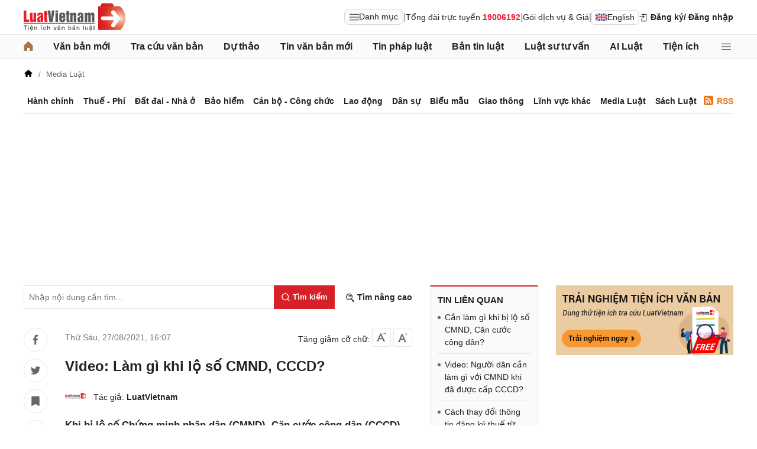

--- FILE ---
content_type: text/html; charset=utf-8
request_url: https://luatvietnam.vn/media-luat/video-lam-gi-khi-lo-so-cmnd-cccd-560-32536-article.html
body_size: 28328
content:
<!DOCTYPE html>
<html lang="vi">
<head>
    <meta charset="utf-8">
    <meta name="viewport" content="width=device-width, initial-scale=1, maximum-scale=1, user-scalable=no">
    <title>Video: Làm gì khi lộ số CMND, CCCD?</title>
    <meta name=description content="Khi bị lộ số Chứng minh nhân dân (CMND), Căn cước công dân (CCCD), người dân có thể phải đối mặt với nhiều rủi ro. Vậy, phải làm gì khi lộ số CMND, CCCD?">
    <meta name=keywords content="Làm gì khi lộ số CMND">
    <link rel=canonical href="https://luatvietnam.vn/media-luat/video-lam-gi-khi-lo-so-cmnd-cccd-560-32536-article.html">
    
        <meta name="robots" content="index,follow,noydir,noodp" />
    <link rel="image_src" href="https://static.luatvietnam.vn/uploaded/Images/Original/2021/08/26/lo-so-cmnd_2608173230.png" />
    <meta property="fb:pages" content="1929419300682424" />
    <meta property="fb:app_id" content="117134849575084" />
    <meta property="article:author" content="https://www.facebook.com/LuatVietnam.vn" />
    <meta property="og:site_name" content="LuatVietnam" />
    <meta property="og:type" content="website" />
    <meta property="og:url" content="https://luatvietnam.vn/media-luat/video-lam-gi-khi-lo-so-cmnd-cccd-560-32536-article.html" />
    <meta property="og:locale" content="vi_VN" />
    <meta property="og:title" content="Video: Làm gì khi lộ số CMND, CCCD?" />
    <meta property="og:description" content="Khi bị lộ số Chứng minh nhân dân (CMND), Căn cước công dân (CCCD), người dân có thể phải đối mặt với nhiều rủi ro. Vậy, phải làm gì khi lộ số CMND, CCCD?" />
    <meta property="og:image" content="https://static.luatvietnam.vn/uploaded/Images/Original/2021/08/26/lo-so-cmnd_2608173230.png" />
    <meta property="og:image:secure_url" content="https://static.luatvietnam.vn/uploaded/Images/Original/2021/08/26/lo-so-cmnd_2608173230.png" />
    <meta property="og:image:width" content="600" />
    <meta property="og:image:height" content="300" />
    <meta property="og:caption" content="Video: Làm gì khi lộ số CMND, CCCD?" />
    <meta name="copyright" content="Copyright © 2000 - 2026 by luatvietnam.vn" />
    <meta name="author" content="LuatVietnam" />
    <meta name="language" content="vietnamese" />
    <link rel="stylesheet"
          href="https://cdn2.luatvietnam.vn/css/article-detail/style.min.css?v=20260115-3">
    <!-- Google Tag Manager -->
<script>
    (function (w, d, s, l, i) {
        w[l] = w[l] || []; w[l].push({
            'gtm.start':
                new Date().getTime(), event: 'gtm.js'
        }); var f = d.getElementsByTagName(s)[0],
            j = d.createElement(s), dl = l != 'dataLayer' ? '&l=' + l : ''; j.async = true; j.src =
                'https://www.googletagmanager.com/gtm.js?id=' + i + dl; f.parentNode.insertBefore(j, f);
    })(window, document, 'script', 'dataLayer', 'GTM-NVLHPK6');</script>
<!-- End Google Tag Manager -->
    
        <script type="application/ld+json">
            {
            "@context": "https://schema.org",
            "@type": "VideoObject",
            "name": "Video: Làm gì khi lộ số CMND, CCCD?",
            "description": "Khi bị lộ số Chứng minh nhân dân (CMND), Căn cước công dân (CCCD), người dân có thể phải đối mặt với nhiều rủi ro. Vậy, phải làm gì khi lộ số CMND, CCCD?",
            "thumbnailUrl": [
            "https://static.luatvietnam.vn/uploaded/Images/Original/2021/08/26/lo-so-cmnd_2608173230.png"
            ],
            "uploadDate": "2021-08-2716:07:43+07:00",
            "author": {
            "@type": "Organization",
            "name": "LuatVietNam",
            "logo": {
            "@type": "ImageObject",
            "url": "https://luatvietnam.vn/assets/images/logo.png"
            ,"width": 350,"height": 60
            }
            },
            "duration": "PT1M54S",
            "contentUrl": "https://www.youtube.com/embed/orUq7J9vg_E",
            "embedUrl": "",
            "interactionCount": "0"
            }
        </script>
    <link rel="stylesheet"
          href="https://cdn2.luatvietnam.vn/vendors/photoswipe/5.4.4/photoswipe.css?v=20260115-3"
          media="print"
          onload="this.media='all'">
    <noscript>
        <link rel="stylesheet"
              href="https://cdn2.luatvietnam.vn/vendors/photoswipe/5.4.4/photoswipe.css?v=20260115-3">
    </noscript>


    <script type="application/ld+json">
    {
    "@context": "https://schema.org",
    "@type": "Organization",
    "url": "https://luatvietnam.vn",
    "logo": "https://luatvietnam.vn/assets/images/logo.png",
    "contactPoint": [{ "@type": "ContactPoint",
    "telephone": "+84938361919",
    "contactType": "customer service"}]
    }
</script>
<script type="application/ld+json">
    {
    "@context": "https://schema.org",
    "@type": "WebSite",
    "url": "https://luatvietnam.vn/",
    "potentialAction": {
    "@type": "SearchAction",
    "target": "https://luatvietnam.vn/tin-bai/tim-tin-bai.html?Keywords={search_term_string}",
    "query-input": "required name=search_term_string"
    }
    }
</script>
<script type="application/ld+json">
    {
    "@context": "https://schema.org",
    "@type": "LocalBusiness",
    "image": "https://luatvietnam.vn/assets/images/logo.png",
    "address": {
    "@type": "PostalAddress",
    "addressLocality": "Cầu Giấy",
    "addressRegion": "Hà nội",
    "postalCode":"100000",
    "streetAddress": "Tầng 3, Tòa nhà IC Builing, 82 Duy Tân Cầu Giấy",
    "addressCountry": "VN"
    },
    "description": "Kho dữ liệu Văn bản pháp luật đầy đủ, chính thống nhất về hệ thống văn bản pháp luật Việt Nam từ 1945 đến nay ",
    "name": "Văn bản pháp luật Việt Nam",
    "telephone": "+84938361919",
    "openingHours": "Mo,Tu,We,Th,Fr 08:00-17:00",
    "geo": {
    "@type": "GeoCoordinates",
    "latitude": " 21.0312024",
    "longitude": "105.7800692"
    },
    "url": "https://luatvietnam.vn",
    "sameAs" : [ "https://www.facebook.com/Luatvietnam.vn",
    "https://www.twitter.com/LuatVietNam_VN",
    "https://plus.google.com/u/0/communities/113796949546534964680"]
    }
</script>
<script type="application/ld+json">
    [{
        "@type": "Person",
        "name": "Trần Văn Trí",
        "url": "https://www.facebook.com/tran.v.tri"
    }]
</script>
    <script type="application/ld+json">
    {
    "@context": "https://schema.org",
    "@type": "BreadcrumbList",
            "itemListElement": [{
                    "@type": "ListItem",
                "position": 1,
                "item": "https//luatvietnam.vn",
                        "name": "LuatVietNam"
                },{
                    "@type": "ListItem",
                "position": 2,
                "item": "https//luatvietnam.vnhttps//luatvietnam.vn/tin-tuc-phap-luat/tin-phap-luat/media-luat-c627-article.html",
                        "name": "Media Luật"
                },{
                    "@type": "ListItem",
                "position": 3,
                "item": "https//luatvietnam.vn/media-luat/video-lam-gi-khi-lo-so-cmnd-cccd-560-32536-article.html",
                        "name": "Video: Làm gì khi lộ số CMND, CCCD?"
                }    ]}
</script>
    


    


</head>
<body data-ctrl="article" data-act="detail" data-jsv="20260115-3" data-id="32536" data-xc-cat="560" data-dv="false" data-xc-tax='[]' data-xc-e="2">
    <noscript>
    <iframe src="https://www.googletagmanager.com/ns.html?id=GTM-NVLHPK6"
            height="0" width="0" style="display:none;visibility:hidden"></iframe>
</noscript>
    


    


    <header class="header">
    <div class="main-header">
        <div class="header-logo">
            <a href="/" aria-label="Trang chủ Luật Việt Nam">
                    <img alt="Luật Việt Nam"
                         src="https://cdn2.luatvietnam.vn/images/logo.svg?v=2026" width="172" height="48">
            </a>
        </div>
        <div class="header-right">
                <div class="lvn-item">
                    <div class="lvn-item-text">
                        <span class="btn-menu-mega all-menu1" data-role="mega-menu-toggle">
                            <svg width="16" height="16" viewBox="0 -5 30 30" xmlns="http://www.w3.org/2000/svg">
                                <path d="M29 18a1 1 0 1 1 0 2H1a1 1 0 1 1 0-2zm0-9a1 1 0 1 1 0 2H1a1 1 0 1 1 0-2zm0-9a1 1 0 1 1 0 2H1a1 1 0 1 1 0-2z"
                                      fill="#252528"></path>
                            </svg>
                            Danh mục
                        </span>
                    </div>
                    <div class="lvn-item-text fsize">|</div>
                    <div class="lvn-item-text">Tổng đài trực tuyến <strong class="color-red">19006192</strong></div>
                    <div class="lvn-item-text fsize">|</div>
                    <div class="lvn-item-text sub-service">
                        <a href="/dich-vu.html" title="Dịch vụ">Gói dịch vụ & Giá</a>
                            <div class="ul-service">
                                <ul>
                                        <li><a href="/dich-vu.html" title="Tra cứu văn bản">Tra cứu văn bản</a></li>
                                        <li><a href="/dich-vu/phan-tich-van-ban.html" title="Phân tích văn bản">Phân tích văn bản</a></li>
                                        <li><a href="/dich-vu-dich-thuat.html" title="Dịch vụ dịch thuật">Dịch vụ dịch thuật</a></li>
                                        <li><a href="/dich-vu-noi-dung.html" title="Dịch vụ nội dung">Dịch vụ nội dung</a></li>
                                        <li><a href="/dich-vu-tong-dai-tu-van.html" title="Tổng đài tư vấn">Tổng đài tư vấn</a></li>
                                </ul>
                            </div>
                    </div>
                    <div class="lvn-item-text fsize">|</div>
                    <div class="lvn-item-text">
                        <a href="https://english.luatvietnam.vn/" class="btn_en" title="Văn bản Tiếng Anh">
                            <img src="https://cdn2.luatvietnam.vn/images/en.png" alt="" width="20" height="12">
                            English
                        </a>
                    </div>
                </div>
                    <div class="lvn-item">
                        <div class="lvn-item-login">
                            <span class="btn-login m-top" data-role="register" data-tab="register">
                                <svg width="16" height="16" viewBox="0 0 36 36" xmlns="http://www.w3.org/2000/svg">
                                    <path d="M28 4H12a2 2 0 0 0-2 2h18v24H12v-9.8h-2V30a2 2 0 0 0 2 2h16a2 2 0 0 0 2-2V6a2 2 0 0 0-2-2" class="clr-i-outline clr-i-outline-path-1"></path>
                                    <path d="M15.12 18.46a1 1 0 1 0 1.41 1.41l5.79-5.79-5.78-5.79a1 1 0 0 0-1.41 1.41L18.5 13H4a1 1 0 0 0-1 1 1 1 0 0 0 1 1h14.5Z" class="clr-i-outline clr-i-outline-path-2"></path>
                                    <path fill="none" d="M0 0h36v36H0z"></path>
                                </svg>
                                Đăng ký
                            </span>
                            <span class="btn-login" data-role="login" data-tab="login">
                                <span class="m-hide">/ Đăng nhập</span>
                            </span>
                        </div>
                    </div>
        </div>
    </div>
</header>
    <nav class="nav-lvn" data-role="sticky-menu">
        <div class="nav-main">
                <ul class="menu-bar">
                    <li>
                        <a href="/" title="Trang chủ">
                            <svg width="16" height="16" viewBox="0 0 18 19" fill="none" xmlns="http://www.w3.org/2000/svg">
                                <path d="M18 8.833V17.5a1.5 1.5 0 0 1-1.5 1.5h-3.75a1.5 1.5 0 0 1-1.5-1.5v-3.75a.75.75 0 0 0-.75-.75h-3a.75.75 0 0 0-.75.75v3.75a1.5 1.5 0 0 1-1.5 1.5H1.5A1.5 1.5 0 0 1 0 17.5V8.833a1.5 1.5 0 0 1 .485-1.105l7.5-7.076.01-.01a1.5 1.5 0 0 1 2.029.01l7.5 7.076A1.5 1.5 0 0 1 18 8.833"
                                      fill="#a67942" />
                            </svg>
                        </a>
                    </li>
                        <li>
                            <a href="/van-ban-moi.html" title="Văn bản mới" class="">Văn bản mới</a>
                        </li>
                        <li>
                            <a href="/van-ban/tim-van-ban.html" title="Tra cứu văn bản" class="">Tra cứu văn bản</a>
                                <ul>
                                        <li>
                                            <a href="/van-ban-moi.html" title="Văn bản mới">
                                                Văn bản mới                                             </a>
                                        </li>
                                        <li>
                                            <a href="/van-ban-luat-viet-nam.html" title="Văn bản luật Việt Nam">
                                                Văn bản luật Việt Nam                                             </a>
                                        </li>
                                        <li>
                                            <a href="https://english.luatvietnam.vn/" title="Văn bản tiếng Anh">
                                                Văn bản tiếng Anh                                                     <img data-src="https://image3.luatvietnam.vn/uploaded/images/original/2024/08/22/en_2208013926.png" class="ic-enlg" width="20"
                                                         height="12" alt="Văn bản tiếng Anh" />
                                            </a>
                                        </li>
                                        <li>
                                            <a href="/van-ban-uy-ban-nhan-dan.html" title="Văn bản UBND">
                                                Văn bản UBND                                             </a>
                                        </li>
                                        <li>
                                            <a href="/cong-van.html" title="Công văn">
                                                Công văn                                             </a>
                                        </li>
                                        <li>
                                            <a href="/van-ban-hop-nhat.html" title="Văn bản hợp nhất">
                                                Văn bản hợp nhất                                             </a>
                                        </li>
                                        <li>
                                            <a href="/quy-chuan-viet-nam.html" title="Quy chuẩn Việt Nam">
                                                Quy chuẩn Việt Nam                                             </a>
                                        </li>
                                        <li>
                                            <a href="/tieu-chuan-viet-nam.html" title="Tiêu chuẩn Việt Nam">
                                                Tiêu chuẩn Việt Nam                                             </a>
                                        </li>
                                        <li>
                                            <a href="/cong-uoc-t2.html" title="Công ước">
                                                Công ước                                             </a>
                                        </li>
                                        <li>
                                            <a href="/hiep-dinh-t8.html" title="Hiệp định">
                                                Hiệp định                                             </a>
                                        </li>
                                        <li>
                                            <a href="/hiep-uoc-t9.html" title="Hiệp ước">
                                                Hiệp ước                                             </a>
                                        </li>
                                </ul>
                        </li>
                        <li>
                            <a href="/du-thao.html" title="Dự thảo" class="">Dự thảo</a>
                        </li>
                        <li>
                            <a href="/tin-van-ban-moi-c186-article.html" title="Tin văn bản mới" class="">Tin văn bản mới</a>
                        </li>
                        <li>
                            <a href="/tin-phap-luat.html" title="Tin pháp luật " class="">Tin pháp luật </a>
                                <ul>
                                        <li>
                                            <a href="/tin-phap-luat/quy-dinh-moi-nhat-ve-hanh-chinh-c570-article.html" title="Hành chính">
                                                Hành chính                                             </a>
                                        </li>
                                        <li>
                                            <a href="/tin-phap-luat/thue-phi-le-phi-c565-article.html" title="Thuế - Phí">
                                                Thuế - Phí                                             </a>
                                        </li>
                                        <li>
                                            <a href="/tin-phap-luat/dat-dai-nha-o-c567-article.html" title="Đất đai - Nhà ở">
                                                Đất đai - Nhà ở                                             </a>
                                        </li>
                                        <li>
                                            <a href="/tin-phap-luat/quy-dinh-ve-bao-hiem-c563-article.html" title="Bảo hiểm">
                                                Bảo hiểm                                             </a>
                                        </li>
                                        <li>
                                            <a href="/tin-phap-luat/quy-dinh-moi-nhat-ve-can-bo-cong-chuc-c566-article.html" title="Cán bộ - Công chức">
                                                Cán bộ - Công chức                                             </a>
                                        </li>
                                        <li>
                                            <a href="/tin-phap-luat/lao-dong-tien-luong-c562-article.html" title="Lao động">
                                                Lao động                                             </a>
                                        </li>
                                        <li>
                                            <a href="/tin-phap-luat/quy-dinh-moi-nhat-ve-dan-su-c568-article.html" title="Dân sự">
                                                Dân sự                                             </a>
                                        </li>
                                        <li>
                                            <a href="/tin-phap-luat/giao-thong-c863-article.html" title="Giao thông">
                                                Giao thông                                             </a>
                                        </li>
                                        <li>
                                            <a href="/tin-phap-luat/bieu-mau-c571-article.html" title="Biểu mẫu">
                                                Biểu mẫu                                             </a>
                                        </li>
                                        <li>
                                            <a href="/tin-phap-luat/media-luat-c627-article.html" title="Media Luật">
                                                Media Luật                                             </a>
                                        </li>
                                        <li>
                                            <a href="/tin-phap-luat/linh-vuc-khac-c883-article.html" title="Lĩnh vực khác">
                                                Lĩnh vực khác                                             </a>
                                        </li>
                                </ul>
                        </li>
                        <li>
                            <a href="/ban-tin-luatvietnam-c531-article.html" title="Bản tin luật " class="">Bản tin luật </a>
                                <ul>
                                        <li>
                                            <a href="/ban-tin-luatvietnam/diem-tin-van-ban-moi-c220-article.html" title="Điểm tin văn bản mới">
                                                Điểm tin văn bản mới                                             </a>
                                        </li>
                                        <li>
                                            <a href="/ban-tin-luatvietnam/diem-tin-chinh-sach-moi-c559-article.html" title="Chính sách mới hàng tháng">
                                                Chính sách mới hàng tháng                                             </a>
                                        </li>
                                        <li>
                                            <a href="/ban-tin-luatvietnam/van-ban-cap-nhat-hang-tuan-c219-article.html" title="Văn bản hàng tuần">
                                                Văn bản hàng tuần                                             </a>
                                        </li>
                                        <li>
                                            <a href="/ban-tin-luatvietnam/ban-tin-hieu-luc-c221-article.html" title="Bản tin hiệu lực">
                                                Bản tin hiệu lực                                             </a>
                                        </li>
                                </ul>
                        </li>
                        <li>
                            <a href="/luat-su-tu-van.html" title="Luật sư tư vấn" class="">Luật sư tư vấn</a>
                        </li>
                        <li>
                            <a href="https://ailuat.luatvietnam.vn/" title="AI Luật" class="">AI Luật</a>
                        </li>
                        <li>
                            <a href="/dich-vu/tien-ich.html" title="Tiện ích" class="">Tiện ích</a>
                                <ul>
                                        <li>
                                            <a href="/bang-gia-dat.html" title="Tra cứu giá đất">
                                                Tra cứu giá đất                                             </a>
                                        </li>
                                        <li>
                                            <a href="/tinh-thue-thu-nhap-ca-nhan.html" title="Tính thuế thu nhập cá nhân">
                                                Tính thuế thu nhập cá nhân                                             </a>
                                        </li>
                                        <li>
                                            <a href="/tinh-bao-hiem-xa-hoi-1-lan.html" title="Tính bảo hiểm xã hội 1 lần">
                                                Tính bảo hiểm xã hội 1 lần                                             </a>
                                        </li>
                                        <li>
                                            <a href="/tinh-luong-gross-net.html" title="Tính lương Gross - Net">
                                                Tính lương Gross - Net                                             </a>
                                        </li>
                                        <li>
                                            <a href="/tinh-muc-huong-bao-hiem-that-nghiep.html" title="Tính bảo hiểm thất nghiệp">
                                                Tính bảo hiểm thất nghiệp                                             </a>
                                        </li>
                                        <li>
                                            <a href="/bang-gia-xang-dau-hom-nay.html" title="Giá xăng hôm nay">
                                                Giá xăng hôm nay                                             </a>
                                        </li>
                                </ul>
                        </li>
                    <li>
                        <span class="btn-menu-mega all-menu2" data-role="mega-menu-toggle">
                            <svg width="16" height="16" viewBox="0 -5 30 30" xmlns="http://www.w3.org/2000/svg">
                                <path d="M29 18a1 1 0 1 1 0 2H1a1 1 0 1 1 0-2zm0-9a1 1 0 1 1 0 2H1a1 1 0 1 1 0-2zm0-9a1 1 0 1 1 0 2H1a1 1 0 1 1 0-2z"
                                      fill="#252528"></path>
                            </svg>
                        </span>
                    </li>
                </ul>

            <div class="menu-mega" data-role="mega-menu">
                <div class="menu-mega-head">
                    <span class="menu-mega-title">Tất cả chuyên mục</span>
                    <span class="close-menu-mega" data-role="mega-menu-toggle">
                        Đóng
                        <svg width="16" height="16" viewBox="0 0 24 24" xmlns="http://www.w3.org/2000/svg">
                            <path d="m5 4.8 14 14.4m0-14.4L5 19.2" fill="none" stroke="#000" stroke-linecap="round"
                                  stroke-linejoin="round" stroke-width="2"></path>
                        </svg>
                    </span>
                </div>
                <div class="menu-mega-content">
                    <div class="menu-mega-left">
                        <div class="row-mega">
                                    <div class="col-menuvb col-mega">
                                            <div class="mega-title">
                                                <a href="#"
                                                   title="Văn bản">Văn bản</a>
                                            </div>
                                                <ul class="ul-menu-mega ul-mega">
                                                        <li>
                                                            <a href="/van-ban-moi.html" title="Văn bản mới">
                                                                Văn bản mới                                                             </a>
                                                        </li>
                                                        <li>
                                                            <a href="/van-ban-luat-viet-nam.html" title="Văn bản luật Việt Nam">
                                                                Văn bản luật Việt Nam                                                             </a>
                                                        </li>
                                                        <li>
                                                            <a href="https://english.luatvietnam.vn/" title="Văn bản tiếng Anh">
                                                                Văn bản tiếng Anh                                                                     <img data-src="https://image3.luatvietnam.vn/uploaded/images/original/2024/08/22/en_2208013926.png" class="ic-enlg"
                                                                         width="20" height="12" alt="Văn bản tiếng Anh" />
                                                            </a>
                                                        </li>
                                                        <li>
                                                            <a href="/van-ban-uy-ban-nhan-dan.html" title="Văn bản UBND">
                                                                Văn bản UBND                                                             </a>
                                                        </li>
                                                        <li>
                                                            <a href="/cong-van.html" title="Công văn">
                                                                Công văn                                                             </a>
                                                        </li>
                                                        <li>
                                                            <a href="/van-ban-hop-nhat.html" title="Văn bản hợp nhất">
                                                                Văn bản hợp nhất                                                             </a>
                                                        </li>
                                                        <li>
                                                            <a href="/tieu-chuan-viet-nam.html" title="Tiêu chuẩn Việt Nam">
                                                                Tiêu chuẩn Việt Nam                                                             </a>
                                                        </li>
                                                        <li>
                                                            <a href="/quy-chuan-viet-nam.html" title="Quy chuẩn Việt Nam">
                                                                Quy chuẩn Việt Nam                                                             </a>
                                                        </li>
                                                        <li>
                                                            <a href="/cong-uoc-t2.html" title="Công ước">
                                                                Công ước                                                             </a>
                                                        </li>
                                                        <li>
                                                            <a href="/hiep-dinh-t8.html" title="Hiệp định">
                                                                Hiệp định                                                             </a>
                                                        </li>
                                                        <li>
                                                            <a href="/hiep-uoc-t9.html" title="Hiệp ước">
                                                                Hiệp ước                                                             </a>
                                                        </li>
                                                        <li>
                                                            <a href="/du-thao.html" title="Dự thảo">
                                                                Dự thảo                                                             </a>
                                                        </li>
                                                </ul>
                                    </div>
                                <div class="col-menulinhvuc col-mega" data-role="mega-field-column">
                                    <div class="mega-title">Lĩnh vực tra cứu văn bản</div>
                                    <div class="search-menulvvb">
                                        <input class="input input-menulvvb" data-role="mega-field-input"
                                               placeholder="Tìm lĩnh vực hoạt động...">
                                        <span class="btn-menulvvb">
                                            <svg width="16" height="16" viewBox="-2.5 -2.5 24 24"
                                                 xmlns="http://www.w3.org/2000/svg" preserveAspectRatio="xMinYMin"
                                                 class="jam jam-search">
                                                <path d="M8 14A6 6 0 1 0 8 2a6 6 0 0 0 0 12m6.32-1.094 3.58 3.58a1 1 0 1 1-1.415 1.413l-3.58-3.58a8 8 0 1 1 1.414-1.414z">
                                                </path>
                                            </svg>
                                        </span>
                                    </div>
                                    <div class="div-menu-list">
                                        <ul class="ul-menu-list ul-mega">
                                                <li data-available=1>
                                                    <a href="/an-ninh-quoc-gia-46-f1.html" data-role="mega-field-item"
                                                       title="An ninh quốc gia">An ninh quốc gia</a>
                                                </li>
                                                <li data-available=1>
                                                    <a href="/an-ninh-trat-tu-11-f1.html" data-role="mega-field-item"
                                                       title="An ninh trật tự">An ninh trật tự</a>
                                                </li>
                                                <li data-available=1>
                                                    <a href="/bao-chi-truyen-hinh-58-f1.html" data-role="mega-field-item"
                                                       title="Báo chí-Truyền hình">Báo chí-Truyền hình</a>
                                                </li>
                                                <li data-available=1>
                                                    <a href="/bao-hiem-57-f1.html" data-role="mega-field-item"
                                                       title="Bảo hiểm">Bảo hiểm</a>
                                                </li>
                                                <li data-available=1>
                                                    <a href="/can-bo-cong-chuc-vien-chuc-45-f1.html" data-role="mega-field-item"
                                                       title="Cán bộ-Công chức-Viên chức">Cán bộ-Công chức-Viên chức</a>
                                                </li>
                                                <li data-available=1>
                                                    <a href="/chinh-sach-25-f1.html" data-role="mega-field-item"
                                                       title="Chính sách">Chính sách</a>
                                                </li>
                                                <li data-available=1>
                                                    <a href="/chung-khoan-35-f1.html" data-role="mega-field-item"
                                                       title="Chứng khoán">Chứng khoán</a>
                                                </li>
                                                <li data-available=1>
                                                    <a href="/co-cau-to-chuc-23-f1.html" data-role="mega-field-item"
                                                       title="Cơ cấu tổ chức">Cơ cấu tổ chức</a>
                                                </li>
                                                <li data-available=1>
                                                    <a href="/co-phan-co-phan-hoa-52-f1.html" data-role="mega-field-item"
                                                       title="Cổ phần-Cổ phần hoá">Cổ phần-Cổ phần hoá</a>
                                                </li>
                                                <li data-available=1>
                                                    <a href="/cong-nghiep-15-f1.html" data-role="mega-field-item"
                                                       title="Công nghiệp">Công nghiệp</a>
                                                </li>
                                                <li data-available=1>
                                                    <a href="/covid-19-194-f1.html" data-role="mega-field-item"
                                                       title="COVID-19">COVID-19</a>
                                                </li>
                                                <li data-available=1>
                                                    <a href="/cu-tru-ho-khau-43-f1.html" data-role="mega-field-item"
                                                       title="Cư trú-Hộ khẩu">Cư trú-Hộ khẩu</a>
                                                </li>
                                                <li data-available=1>
                                                    <a href="/dan-su-65-f1.html" data-role="mega-field-item"
                                                       title="Dân sự">Dân sự</a>
                                                </li>
                                                <li data-available=1>
                                                    <a href="/dat-dai-nha-o-3-f1.html" data-role="mega-field-item"
                                                       title="Đất đai-Nhà ở">Đất đai-Nhà ở</a>
                                                </li>
                                                <li data-available=1>
                                                    <a href="/dau-thau-canh-tranh-61-f1.html" data-role="mega-field-item"
                                                       title="Đấu thầu-Cạnh tranh">Đấu thầu-Cạnh tranh</a>
                                                </li>
                                                <li data-available=1>
                                                    <a href="/dau-tu-1-f1.html" data-role="mega-field-item"
                                                       title="Đầu tư">Đầu tư</a>
                                                </li>
                                                <li data-available=1>
                                                    <a href="/dia-gioi-hanh-chinh-54-f1.html" data-role="mega-field-item"
                                                       title="Địa giới hành chính">Địa giới hành chính</a>
                                                </li>
                                                <li data-available=1>
                                                    <a href="/dien-luc-62-f1.html" data-role="mega-field-item"
                                                       title="Điện lực">Điện lực</a>
                                                </li>
                                                <li class=target-hidden>
                                                    <a href="/doanh-nghiep-24-f1.html" data-role="mega-field-item"
                                                       title="Doanh nghiệp">Doanh nghiệp</a>
                                                </li>
                                                <li class=target-hidden>
                                                    <a href="/giao-duc-dao-tao-day-nghe-5-f1.html" data-role="mega-field-item"
                                                       title="Giáo dục-Đào tạo-Dạy nghề">Giáo dục-Đào tạo-Dạy nghề</a>
                                                </li>
                                                <li class=target-hidden>
                                                    <a href="/giao-thong-28-f1.html" data-role="mega-field-item"
                                                       title="Giao thông">Giao thông</a>
                                                </li>
                                                <li class=target-hidden>
                                                    <a href="/hai-quan-21-f1.html" data-role="mega-field-item"
                                                       title="Hải quan">Hải quan</a>
                                                </li>
                                                <li class=target-hidden>
                                                    <a href="/hang-hai-34-f1.html" data-role="mega-field-item"
                                                       title="Hàng hải">Hàng hải</a>
                                                </li>
                                                <li class=target-hidden>
                                                    <a href="/hang-khong-193-f1.html" data-role="mega-field-item"
                                                       title="Hàng không">Hàng không</a>
                                                </li>
                                                <li class=target-hidden>
                                                    <a href="/hanh-chinh-27-f1.html" data-role="mega-field-item"
                                                       title="Hành chính">Hành chính</a>
                                                </li>
                                                <li class=target-hidden>
                                                    <a href="/hinh-su-66-f1.html" data-role="mega-field-item"
                                                       title="Hình sự">Hình sự</a>
                                                </li>
                                                <li class=target-hidden>
                                                    <a href="/hoa-chat-189-f1.html" data-role="mega-field-item"
                                                       title="Hóa chất">Hóa chất</a>
                                                </li>
                                                <li class=target-hidden>
                                                    <a href="/hon-nhan-gia-dinh-64-f1.html" data-role="mega-field-item"
                                                       title="Hôn nhân gia đình">Hôn nhân gia đình</a>
                                                </li>
                                                <li class=target-hidden>
                                                    <a href="/ke-toan-kiem-toan-40-f1.html" data-role="mega-field-item"
                                                       title="Kế toán-Kiểm toán">Kế toán-Kiểm toán</a>
                                                </li>
                                                <li class=target-hidden>
                                                    <a href="/khieu-nai-to-cao-59-f1.html" data-role="mega-field-item"
                                                       title="Khiếu nại-Tố cáo">Khiếu nại-Tố cáo</a>
                                                </li>
                                                <li class=target-hidden>
                                                    <a href="/khoa-hoc-cong-nghe-18-f1.html" data-role="mega-field-item"
                                                       title="Khoa học-Công nghệ">Khoa học-Công nghệ</a>
                                                </li>
                                                <li class=target-hidden>
                                                    <a href="/lao-dong-tien-luong-7-f1.html" data-role="mega-field-item"
                                                       title="Lao động-Tiền lương">Lao động-Tiền lương</a>
                                                </li>
                                                <li class=target-hidden>
                                                    <a href="/linh-vuc-khac-22-f1.html" data-role="mega-field-item"
                                                       title="Lĩnh vực khác">Lĩnh vực khác</a>
                                                </li>
                                                <li class=target-hidden>
                                                    <a href="/ngoai-giao-13-f1.html" data-role="mega-field-item"
                                                       title="Ngoại giao">Ngoại giao</a>
                                                </li>
                                                <li class=target-hidden>
                                                    <a href="/nong-nghiep-lam-nghiep-87-f1.html" data-role="mega-field-item"
                                                       title="Nông nghiệp-Lâm nghiệp">Nông nghiệp-Lâm nghiệp</a>
                                                </li>
                                                <li class=target-hidden>
                                                    <a href="/quoc-phong-31-f1.html" data-role="mega-field-item"
                                                       title="Quốc phòng">Quốc phòng</a>
                                                </li>
                                                <li class=target-hidden>
                                                    <a href="/so-huu-tri-tue-29-f1.html" data-role="mega-field-item"
                                                       title="Sở hữu trí tuệ">Sở hữu trí tuệ</a>
                                                </li>
                                                <li class=target-hidden>
                                                    <a href="/tai-chinh-ngan-hang-2-f1.html" data-role="mega-field-item"
                                                       title="Tài chính-Ngân hàng">Tài chính-Ngân hàng</a>
                                                </li>
                                                <li class=target-hidden>
                                                    <a href="/tai-nguyen-moi-truong-86-f1.html" data-role="mega-field-item"
                                                       title="Tài nguyên-Môi trường">Tài nguyên-Môi trường</a>
                                                </li>
                                                <li class=target-hidden>
                                                    <a href="/thi-dua-khen-thuong-ky-luat-55-f1.html" data-role="mega-field-item"
                                                       title="Thi đua-Khen thưởng-Kỷ luật">Thi đua-Khen thưởng-Kỷ luật</a>
                                                </li>
                                                <li class=target-hidden>
                                                    <a href="/thong-tin-truyen-thong-88-f1.html" data-role="mega-field-item"
                                                       title="Thông tin-Truyền thông">Thông tin-Truyền thông</a>
                                                </li>
                                                <li class=target-hidden>
                                                    <a href="/thuc-pham-duoc-pham-49-f1.html" data-role="mega-field-item"
                                                       title="Thực phẩm-Dược phẩm">Thực phẩm-Dược phẩm</a>
                                                </li>
                                                <li class=target-hidden>
                                                    <a href="/thue-phi-le-phi-4-f1.html" data-role="mega-field-item"
                                                       title="Thuế-Phí-Lệ phí">Thuế-Phí-Lệ phí</a>
                                                </li>
                                                <li class=target-hidden>
                                                    <a href="/thuong-mai-quang-cao-51-f1.html" data-role="mega-field-item"
                                                       title="Thương mại-Quảng cáo">Thương mại-Quảng cáo</a>
                                                </li>
                                                <li class=target-hidden>
                                                    <a href="/thuy-hai-san-32-f1.html" data-role="mega-field-item"
                                                       title="Thủy hải sản">Thủy hải sản</a>
                                                </li>
                                                <li class=target-hidden>
                                                    <a href="/tiet-kiem-phong-chong-tham-nhung-lang-phi-48-f1.html" data-role="mega-field-item"
                                                       title="Tiết kiệm-Phòng, chống tham nhũng, lãng phí">Tiết kiệm-Phòng, chống tham nhũng, lãng phí</a>
                                                </li>
                                                <li class=target-hidden>
                                                    <a href="/toa-an-10-f1.html" data-role="mega-field-item"
                                                       title="Tòa án">Tòa án</a>
                                                </li>
                                                <li class=target-hidden>
                                                    <a href="/tu-phap-ho-tich-85-f1.html" data-role="mega-field-item"
                                                       title="Tư pháp-Hộ tịch">Tư pháp-Hộ tịch</a>
                                                </li>
                                                <li class=target-hidden>
                                                    <a href="/van-hoa-the-thao-du-lich-89-f1.html" data-role="mega-field-item"
                                                       title="Văn hóa-Thể thao-Du lịch">Văn hóa-Thể thao-Du lịch</a>
                                                </li>
                                                <li class=target-hidden>
                                                    <a href="/vi-pham-hanh-chinh-26-f1.html" data-role="mega-field-item"
                                                       title="Vi phạm hành chính">Vi phạm hành chính</a>
                                                </li>
                                                <li class=target-hidden>
                                                    <a href="/xay-dung-19-f1.html" data-role="mega-field-item"
                                                       title="Xây dựng">Xây dựng</a>
                                                </li>
                                                <li class=target-hidden>
                                                    <a href="/xuat-nhap-canh-42-f1.html" data-role="mega-field-item"
                                                       title="Xuất nhập cảnh">Xuất nhập cảnh</a>
                                                </li>
                                                <li class=target-hidden>
                                                    <a href="/xuat-nhap-khau-6-f1.html" data-role="mega-field-item"
                                                       title="Xuất nhập khẩu">Xuất nhập khẩu</a>
                                                </li>
                                                <li class=target-hidden>
                                                    <a href="/y-te-suc-khoe-12-f1.html" data-role="mega-field-item"
                                                       title="Y tế-Sức khỏe">Y tế-Sức khỏe</a>
                                                </li>
                                        </ul>
                                    </div>
                                    <div class="more-menu text-center">
                                        <span class="btn-more-menu"
                                              data-role="mega-field-toggle-btn">Xem thêm</span>
                                    </div>
                                </div>
                                    <div class="col-menunew col-mega">
                                            <div class="mega-title">
                                                <a href="#"
                                                   title="Tin tức pháp luật">Tin tức pháp luật</a>
                                            </div>
                                                    <div class="mega-title2">
                                                        <a href="/tin-van-ban-moi-c186-article.html"
                                                           title="Tin văn bản mới">Tin văn bản mới</a>
                                                    </div>
                                                    <div class="mega-title2">
                                                        <a href="/tin-phap-luat.html"
                                                           title="Tin pháp luật">Tin pháp luật</a>
                                                    </div>
                                                        <div class="div-menu-list">
                                                            <ul class="ul-menu-list2 ul-mega">
                                                                    <li data-available=1>
                                                                        <a href="/tin-phap-luat/quy-dinh-moi-nhat-ve-hanh-chinh-c570-article.html"
                                                                           title="Hành chính">Hành chính</a>
                                                                    </li>
                                                                    <li data-available=1>
                                                                        <a href="/tin-phap-luat/thue-phi-le-phi-c565-article.html"
                                                                           title="Thuế - Phí">Thuế - Phí</a>
                                                                    </li>
                                                                    <li data-available=1>
                                                                        <a href="/tin-phap-luat/dat-dai-nha-o-c567-article.html"
                                                                           title="Đất đai - Nhà ở">Đất đai - Nhà ở</a>
                                                                    </li>
                                                                    <li data-available=1>
                                                                        <a href="/tin-phap-luat/quy-dinh-ve-bao-hiem-c563-article.html"
                                                                           title="Bảo hiểm">Bảo hiểm</a>
                                                                    </li>
                                                                    <li data-available=1>
                                                                        <a href="/tin-phap-luat/quy-dinh-moi-nhat-ve-can-bo-cong-chuc-c566-article.html"
                                                                           title="Cán bộ - công chức">Cán bộ - công chức</a>
                                                                    </li>
                                                                    <li data-available=1>
                                                                        <a href="/tin-phap-luat/lao-dong-tien-luong-c562-article.html"
                                                                           title="Lao động">Lao động</a>
                                                                    </li>
                                                                    <li data-available=1>
                                                                        <a href="/tin-phap-luat/quy-dinh-moi-nhat-ve-dan-su-c568-article.html"
                                                                           title="Dân sự">Dân sự</a>
                                                                    </li>
                                                                    <li data-available=1>
                                                                        <a href="/tin-phap-luat/giao-thong-c863-article.html"
                                                                           title="Giao thông ">Giao thông </a>
                                                                    </li>
                                                                    <li class=target-hidden>
                                                                        <a href="/tin-phap-luat/bieu-mau-c571-article.html"
                                                                           title="Biểu mẫu">Biểu mẫu</a>
                                                                    </li>
                                                                    <li class=target-hidden>
                                                                        <a href="/tin-phap-luat/media-luat-c627-article.html"
                                                                           title="Media Luật">Media Luật</a>
                                                                    </li>
                                                                    <li class=target-hidden>
                                                                        <a href="/tin-phap-luat/linh-vuc-khac-c883-article.html"
                                                                           title="Lĩnh vực khác">Lĩnh vực khác</a>
                                                                    </li>
                                                            </ul>
                                                        </div>
                                            <div class="more-menu">
                                                <span class="btn-more-menu" title="Xem thêm"
                                                      data-role="mega-more-btn">Xem thêm</span>
                                            </div>
                                    </div>
                        </div>
                                <div class="row-mega">
                                        <div class="col-menuvb2 col-mega">
                                            <div class="mega-title">
                                                <a href="/dich-vu/tien-ich.html"
                                                   title="Tiện ích">Tiện ích</a>
                                            </div>
                                                <div class="div-menu-list">
                                                    <ul class="ul-menu-mega ul-mega">
                                                            <li data-available=1>
                                                                <a href="/thuat-ngu-phap-ly.html" title="Thuật ngữ pháp lý">
                                                                    Thuật ngữ pháp lý                                                                 </a>
                                                            </li>
                                                            <li data-available=1>
                                                                <a href="/bang-gia-dat.html" title="Tra cứu giá đất">
                                                                    Tra cứu giá đất                                                                 </a>
                                                            </li>
                                                            <li data-available=1>
                                                                <a href="/tra-cuu-dien-tich-tach-thua.html" title="Tra cứu diện tích tách thửa">
                                                                    Tra cứu diện tích tách thửa                                                                 </a>
                                                            </li>
                                                            <li data-available=1>
                                                                <a href="/tinh-thue-thu-nhap-ca-nhan.html" title="Tính thuế thu nhập cá nhân">
                                                                    Tính thuế thu nhập cá nhân                                                                 </a>
                                                            </li>
                                                            <li data-available=1>
                                                                <a href="/tinh-muc-huong-bao-hiem-that-nghiep.html" title="Tính bảo hiểm thất nghiệp">
                                                                    Tính bảo hiểm thất nghiệp                                                                 </a>
                                                            </li>
                                                            <li data-available=1>
                                                                <a href="/tinh-bao-hiem-xa-hoi-1-lan.html" title="Tính bảo hiểm xã hội 1 lần">
                                                                    Tính bảo hiểm xã hội 1 lần                                                                 </a>
                                                            </li>
                                                            <li data-available=1>
                                                                <a href="/tinh-luong-gross-net.html" title="Tính lương Gross - Net">
                                                                    Tính lương Gross - Net                                                                 </a>
                                                            </li>
                                                            <li data-available=1>
                                                                <a href="/muc-luong-toi-thieu-vung.html" title="Tra cứu mức lương tối thiểu">
                                                                    Tra cứu mức lương tối thiểu                                                                 </a>
                                                            </li>
                                                            <li class=target-hidden>
                                                                <a href="/cong-cu-tinh-lai-suat-vay-ngan-hang.html" title="Tính lãi suất vay ngân hàng">
                                                                    Tính lãi suất vay ngân hàng                                                                 </a>
                                                            </li>
                                                            <li class=target-hidden>
                                                                <a href="/cong-cu-tinh-lai-suat-tiet-kiem-ngan-hang.html" title="Tính lãi suất tiết kiệm ngân hàng">
                                                                    Tính lãi suất tiết kiệm ngân hàng                                                                 </a>
                                                            </li>
                                                            <li class=target-hidden>
                                                                <a href="/tinh-thue-gtgt-online.html" title="Tính VAT online">
                                                                    Tính VAT online                                                                 </a>
                                                            </li>
                                                            <li class=target-hidden>
                                                                <a href="/bang-gia-xang-dau-hom-nay.html" title="Giá xăng hôm nay">
                                                                    Giá xăng hôm nay                                                                 </a>
                                                            </li>
                                                            <li class=target-hidden>
                                                                <a href="https://luatvietnam.vn/tinh-tien-che-do-thai-san.html" title="Tính tiền chế độ thai sản">
                                                                    Tính tiền chế độ thai sản                                                                 </a>
                                                            </li>
                                                            <li class=target-hidden>
                                                                <a href="https://luatvietnam.vn/tra-cuu-mat-hang-khong-duoc-giam-thue.html" title="Tra cứu mặt hàng không giảm thuế">
                                                                    Tra cứu mặt hàng không giảm thuế                                                                 </a>
                                                            </li>
                                                            <li class=target-hidden>
                                                                <a href="/tra-cuu-bieu-thue-WTO.html" title="Biểu thuế nhập khẩu WTO">
                                                                    Biểu thuế nhập khẩu WTO                                                                 </a>
                                                            </li>
                                                            <li class=target-hidden>
                                                                <a href="/tra-cuu-bieu-thue-ASEAN.html" title="Biểu thuế ASEAN">
                                                                    Biểu thuế ASEAN                                                                 </a>
                                                            </li>
                                                            <li class=target-hidden>
                                                                <a href="/tra-cuu-ma-nganh-nghe-kinh-doanh.html" title="Tra cứu mã ngành nghề kinh doanh">
                                                                    Tra cứu mã ngành nghề kinh doanh                                                                 </a>
                                                            </li>
                                                            <li class=target-hidden>
                                                                <a href="/covid-19.html" title="Thông tin về dịch Covid-19">
                                                                    Thông tin về dịch Covid-19                                                                 </a>
                                                            </li>
                                                    </ul>
                                                </div>
                                                <div class="more-menu">
                                                    <span class="btn-more-menu" data-role="mega-more-btn">Xem thêm</span>
                                                </div>
                                        </div>
                                        <div class="col-menuvb2 col-mega">
                                            <div class="mega-title">
                                                <a href="/ban-tin-luatvietnam-c531-article.html"
                                                   title="Bản tin luật">Bản tin luật</a>
                                            </div>
                                                <div class="div-menu-list">
                                                    <ul class="ul-menu-mega ul-mega">
                                                            <li data-available=1>
                                                                <a href="/ban-tin-luatvietnam/diem-tin-van-ban-moi-c220-article.html" title="Điểm tin văn bản mới">
                                                                    Điểm tin văn bản mới                                                                 </a>
                                                            </li>
                                                            <li data-available=1>
                                                                <a href="/ban-tin-luatvietnam/van-ban-cap-nhat-hang-tuan-c219-article.html" title="Văn bản hàng tuần">
                                                                    Văn bản hàng tuần                                                                 </a>
                                                            </li>
                                                            <li data-available=1>
                                                                <a href="/ban-tin-luatvietnam/ban-tin-hieu-luc-c221-article.html" title="Bản tin hiệu lực">
                                                                    Bản tin hiệu lực                                                                 </a>
                                                            </li>
                                                            <li data-available=1>
                                                                <a href="/ban-tin-luatvietnam/diem-tin-chinh-sach-moi-c559-article.html" title="Chính sách mới hàng tháng">
                                                                    Chính sách mới hàng tháng                                                                 </a>
                                                            </li>
                                                    </ul>
                                                </div>
                                        </div>
                                        <div class="col-menuvb2 col-mega">
                                            <div class="mega-title">
                                                <a href="/luat-su-tu-van.html"
                                                   title="Luật sư tư vấn">Luật sư tư vấn</a>
                                            </div>
                                                <div class="div-menu-list">
                                                    <ul class="ul-menu-mega ul-mega">
                                                            <li data-available=1>
                                                                <a href="/dat-cau-hoi-tu-van.html" title="Hỏi đáp cùng chuyên gia">
                                                                    Hỏi đáp cùng chuyên gia                                                                 </a>
                                                            </li>
                                                            <li data-available=1>
                                                                <a href="/danh-ba-luat-su.html" title="Danh sách Luật sư/ VP Luật">
                                                                    Danh sách Luật sư/ VP Luật                                                                 </a>
                                                            </li>
                                                    </ul>
                                                </div>
                                        </div>
                                        <div class="col-menuvb2 col-mega">
                                            <div class="mega-title">
                                                <a href="/phap-ly-doanh-nghiep.html"
                                                   title="Pháp lý doanh nghiệp">Pháp lý doanh nghiệp</a>
                                            </div>
                                                <div class="div-menu-list">
                                                    <ul class="ul-menu-mega ul-mega">
                                                            <li data-available=1>
                                                                <a href="/pldn/thu-tuc-phap-ly-doanh-nghiep.html" title="Thủ tục doanh nghiệp">
                                                                    Thủ tục doanh nghiệp                                                                 </a>
                                                            </li>
                                                            <li data-available=1>
                                                                <a href="/pldn/bieu-mau.html" title="Biểu mẫu">
                                                                    Biểu mẫu                                                                 </a>
                                                            </li>
                                                            <li data-available=1>
                                                                <a href="/pldn/lich-phap-ly.html" title="Lịch pháp lý">
                                                                    Lịch pháp lý                                                                 </a>
                                                            </li>
                                                    </ul>
                                                </div>
                                        </div>
                                </div>
                    </div>
                    <div class="menu-mega-right">
                                                <div class="row-menu1">
                                                    <a href="https://english.luatvietnam.vn/" title="Phiên bản tiếng Anh ">
                                                        Phiên bản tiếng Anh 
                                                            <img class="ic-enlg" data-src="https://image3.luatvietnam.vn/uploaded/images/original/2024/08/22/en_2208013926.png" alt="Phiên bản tiếng Anh "
                                                                 width="20" height="12">
                                                    </a>
                                                </div>
                                            <div class="row-menu1">
                                                <a href="/ban-an/" title="Hệ thống Bản án - Án lệ">
                                                    Hệ thống Bản án - Án lệ
                                                        <img data-src="https://image3.luatvietnam.vn/uploaded/images/original/2024/06/19/moi_1906143321.gif" class="iconnew" width="20" height="12"
                                                             alt="Hệ thống Bản án - Án lệ" />
                                                </a>
                                            </div>
                                            <div class="row-menu1">
                                                <a href="https://ailuat.luatvietnam.vn/" title="AI Luật - Trợ lý ảo">
                                                    AI Luật - Trợ lý ảo
                                                        <img data-src="https://image3.luatvietnam.vn/uploaded/images/original/2024/06/19/moi_1906143321.gif" class="iconnew" width="20" height="12"
                                                             alt="AI Luật - Trợ lý ảo" />
                                                </a>
                                            </div>
                                            <div class="row-menu1">
                                                <a href="/dich-vu-phap-ly-doanh-nghiep.html" title="Pháp lý doanh nghiệp">
                                                    Pháp lý doanh nghiệp
                                                </a>
                                            </div>
                                        <div class="row-menu1">
                                                <div class="row-menu2">
                                                    <a href="/dich-vu.html"
                                                       title="Dịch vụ">Dịch vụ</a>
                                                </div>
                                            <ul class="ul-menu-mega ul-mega">
                                                    <li>
                                                        <a href="/dich-vu.html" title="Tra cứu văn bản">
                                                            Tra cứu văn bản                                                         </a>
                                                    </li>
                                                    <li>
                                                        <a href="/dich-vu/phan-tich-van-ban.html" title="Phân tích văn bản">
                                                            Phân tích văn bản                                                         </a>
                                                    </li>
                                                    <li>
                                                        <a href="/dich-vu-dich-thuat.html" title="Dịch vụ dịch thuật">
                                                            Dịch vụ dịch thuật                                                         </a>
                                                    </li>
                                                    <li>
                                                        <a href="/dich-vu-noi-dung.html" title="Dịch vụ nội dung">
                                                            Dịch vụ nội dung                                                         </a>
                                                    </li>
                                                    <li>
                                                        <a href="/dich-vu-tong-dai-tu-van.html" title="Tổng đài tư vấn">
                                                            Tổng đài tư vấn                                                         </a>
                                                    </li>
                                            </ul>
                                        </div>
                                        <div class="row-menu1">
                                            <ul class="ul-menu-mega ul-mega">
                                                    <li>
                                                        <a href="/gioi-thieu.html" title="Giới thiệu">
                                                            Giới thiệu                                                         </a>
                                                    </li>
                                                    <li>
                                                        <a href="/huong-dan.html" title="Hướng dẫn sử dụng">
                                                            Hướng dẫn sử dụng                                                         </a>
                                                    </li>
                                            </ul>
                                        </div>
                        <div class="row-menu1">
                            <ul class="ul-menu-mega">
                                <li><span class="color-dark">Liên hệ</span></li>
                                <li>Hỗ trợ: <strong class="color-red">0938 36 1919</strong></li>
                                <li>Giải đáp PL: <strong class="color-red">1900 6192</strong></li>
                                <li>
                                    LH quảng cáo: <a href="/cdn-cgi/l/email-protection#2155495458435561484f424e4c0f574f" title="Liên hệ quảng cáo">
                                        <strong class="color-red"><span class="__cf_email__" data-cfemail="23574b565a4157634a4d404c4e0d554d">[email&#160;protected]</span></strong>
                                    </a>
                                </li>
                            </ul>
                        </div>
                        <div class="row-menu1">
                            <ul class="ul-menu-mega">
                                <li><span class="color-dark">Tải ứng dụng</span></li>
                                <li>
                                    <span class="text-appstore">Android:</span><a href="https://play.google.com/store/apps/details?id=com.iccom.luatvietnam"
                                                                                  target="_blank" class="icon-appstore">
                                        <img width="120" height="36" alt="google"
                                             data-src="https://cdn2.luatvietnam.vn/images/google-play-badge.svg">
                                    </a>
                                </li>
                                <li>
                                    <span class="text-appstore">IOS:</span><a href="https://apps.apple.com/us/app/lu%E1%BA%ADt-vi%E1%BB%87t-nam/id1498874008"
                                                                              target="_blank" class="icon-appstore">
                                        <img width="120" height="36" alt="appstore"
                                             data-src="https://cdn2.luatvietnam.vn/images/appstore-badge.svg">
                                    </a>
                                </li>
                                <li><span class="color-dark">Theo dõi chúng tôi trên:</span></li>
                                <li>
                                    <a href="https://www.facebook.com/Luatvietnam.vn" target="_blank" rel="nofollow"
                                       title="Facebook" class="link-socal">
                                        <svg width="24" height="24" viewBox="0 0 24 24"
                                             xmlns="http://www.w3.org/2000/svg">
                                            <path fill="#3B5998" fill-rule="evenodd"
                                                  d="M23 0H1a1 1 0 0 0-1 1v22a1 1 0 0 0 1 1h11.75v-9h-3v-3.75h3v-3c0-3.1 1.963-4.625 4.728-4.625 1.324 0 2.463.099 2.794.142v3.24l-1.917.001c-1.504 0-1.855.715-1.855 1.763v2.479h3.75L19.5 15h-3l.06 9H23a1 1 0 0 0 1-1V1a1 1 0 0 0-1-1">
                                            </path>
                                        </svg>
                                    </a>
                                    <a href="https://twitter.com/LuatVietNam_VN" target="_blank" rel="nofollow" title="Zalo"
                                       class="link-socal">
                                        <svg id="Layer_1" xmlns="http://www.w3.org/2000/svg" viewBox="0 0 460.1 436.6"
                                             width="24" height="24">
                                            <style>
                                                .st0 {
                                                    fill: #fdfefe
                                                }

                                                .st1 {
                                                    fill: #0180c7
                                                }
                                            </style>
                                            <path class="st0"
                                                  d="M82.6 380.9c-1.8-.8-3.1-1.7-1-3.5 1.3-1 2.7-1.9 4.1-2.8 13.1-8.5 25.4-17.8 33.5-31.5 6.8-11.4 5.7-18.1-2.8-26.5C69 269.2 48.2 212.5 58.6 145.5 64.5 107.7 81.8 75 107 46.6c15.2-17.2 33.3-31.1 53.1-42.7 1.2-.7 2.9-.9 3.1-2.7-.4-1-1.1-.7-1.7-.7-33.7 0-67.4-.7-101 .2C28.3 1.7.5 26.6.6 62.3c.2 104.3 0 208.6 0 313 0 32.4 24.7 59.5 57 60.7 27.3 1.1 54.6.2 82 .1 2 .1 4 .2 6 .2H290c36 0 72 .2 108 0 33.4 0 60.5-27 60.5-60.3v-59.1c0-1.4.5-2.9-.4-4.4-1.8.1-2.5 1.6-3.5 2.6-19.4 19.5-42.3 35.2-67.4 46.3-61.5 27.1-124.1 29-187.6 7.2-5.5-2-11.5-2.2-17.2-.8-8.4 2.1-16.7 4.6-25 7.1-24.4 7.6-49.3 11-74.8 6m72.5-168.5c1.7-2.2 2.6-3.5 3.6-4.8 13.1-16.6 26.2-33.2 39.3-49.9 3.8-4.8 7.6-9.7 10-15.5 2.8-6.6-.2-12.8-7-15.2-3-.9-6.2-1.3-9.4-1.1-17.8-.1-35.7-.1-53.5 0-2.5 0-5 .3-7.4.9-5.6 1.4-9 7.1-7.6 12.8 1 3.8 4 6.8 7.8 7.7 2.4.6 4.9.9 7.4.8 10.8.1 21.7 0 32.5.1 1.2 0 2.7-.8 3.6 1-.9 1.2-1.8 2.4-2.7 3.5-15.5 19.6-30.9 39.3-46.4 58.9-3.8 4.9-5.8 10.3-3 16.3s8.5 7.1 14.3 7.5c4.6.3 9.3.1 14 .1 16.2 0 32.3.1 48.5-.1 8.6-.1 13.2-5.3 12.3-13.3-.7-6.3-5-9.6-13-9.7-14.1-.1-28.2 0-43.3 0m116-52.6c-12.5-10.9-26.3-11.6-39.8-3.6-16.4 9.6-22.4 25.3-20.4 43.5 1.9 17 9.3 30.9 27.1 36.6 11.1 3.6 21.4 2.3 30.5-5.1 2.4-1.9 3.1-1.5 4.8.6 3.3 4.2 9 5.8 14 3.9 5-1.5 8.3-6.1 8.3-11.3.1-20 .2-40 0-60-.1-8-7.6-13.1-15.4-11.5-4.3.9-6.7 3.8-9.1 6.9m69.3 37.1c-.4 25 20.3 43.9 46.3 41.3 23.9-2.4 39.4-20.3 38.6-45.6-.8-25-19.4-42.1-44.9-41.3-23.9.7-40.8 19.9-40 45.6m-8.8-19.9c0-15.7.1-31.3 0-47 0-8-5.1-13-12.7-12.9-7.4.1-12.3 5.1-12.4 12.8-.1 4.7 0 9.3 0 14v79.5c0 6.2 3.8 11.6 8.8 12.9 6.9 1.9 14-2.2 15.8-9.1.3-1.2.5-2.4.4-3.7.2-15.5.1-31 .1-46.5">
                                            </path>
                                            <path class="st1"
                                                  d="M139.5 436.2c-27.3 0-54.7.9-82-.1-32.3-1.3-57-28.4-57-60.7 0-104.3.2-208.6 0-313C.5 26.7 28.4 1.8 60.5.9c33.6-.9 67.3-.2 101-.2.6 0 1.4-.3 1.7.7-.2 1.8-2 2-3.1 2.7-19.8 11.6-37.9 25.5-53.1 42.7-25.1 28.4-42.5 61-48.4 98.9-10.4 66.9 10.5 123.7 57.8 171.1 8.4 8.5 9.5 15.1 2.8 26.5-8.1 13.7-20.4 23-33.5 31.5-1.4.8-2.8 1.8-4.2 2.7-2.1 1.8-.8 2.7 1 3.5.4.9.9 1.7 1.5 2.5 11.5 10.2 22.4 21.1 33.7 31.5 5.3 4.9 10.6 10 15.7 15.1 2.1 1.9 5.6 2.5 6.1 6.1">
                                            </path>
                                            <path d="M139.5 436.2c-.5-3.5-4-4.1-6.1-6.2-5.1-5.2-10.4-10.2-15.7-15.1-11.3-10.4-22.2-21.3-33.7-31.5-.6-.8-1.1-1.6-1.5-2.5 25.5 5 50.4 1.6 74.9-5.9 8.3-2.5 16.6-5 25-7.1 5.7-1.5 11.7-1.2 17.2.8 63.4 21.8 126 19.8 187.6-7.2 25.1-11.1 48-26.7 67.4-46.2 1-1 1.7-2.5 3.5-2.6.9 1.4.4 2.9.4 4.4v58.5c.2 33.4-26.6 60.6-60 60.9h-.5c-36 .2-72 0-108 0H145.5q-3-.3-6-.3"
                                                  style="fill:#0172b1"></path>
                                            <path class="st1"
                                                  d="M155.1 212.4c15.1 0 29.3-.1 43.4 0 7.9.1 12.2 3.4 13 9.7.9 7.9-3.7 13.2-12.3 13.3-16.2.2-32.3.1-48.5.1-4.7 0-9.3.2-14-.1-5.8-.3-11.5-1.5-14.3-7.5s-.8-11.4 3-16.3c15.4-19.6 30.9-39.3 46.4-58.9.9-1.2 1.8-2.4 2.7-3.5-1-1.7-2.4-.9-3.6-1-10.8-.1-21.7 0-32.5-.1-2.5 0-5-.3-7.4-.8-5.7-1.3-9.2-7-7.9-12.6.9-3.8 3.9-6.9 7.7-7.8 2.4-.6 4.9-.9 7.4-.9 17.8-.1 35.7-.1 53.5 0 3.2-.1 6.3.3 9.4 1.1 6.8 2.3 9.7 8.6 7 15.2-2.4 5.7-6.2 10.6-10 15.5q-19.65 25.05-39.3 49.8c-1.1 1.3-2.1 2.6-3.7 4.8">
                                            </path>
                                            <path class="st1"
                                                  d="M271.1 159.8c2.4-3.1 4.9-6 9-6.8 7.9-1.6 15.3 3.5 15.4 11.5.3 20 .2 40 0 60 0 5.2-3.4 9.8-8.3 11.3-5 1.9-10.7.4-14-3.9-1.7-2.1-2.4-2.5-4.8-.6-9.1 7.4-19.4 8.7-30.5 5.1-17.8-5.8-25.1-19.7-27.1-36.6-2.1-18.3 4-33.9 20.4-43.5 13.6-8.1 27.4-7.4 39.9 3.5m-35.4 36.5c.2 4.4 1.6 8.6 4.2 12.1 5.4 7.2 15.7 8.7 23 3.3q1.8-1.35 3.3-3.3c5.6-7.6 5.6-20.1 0-27.7-2.8-3.9-7.2-6.2-11.9-6.3-11-.7-18.7 7.8-18.6 21.9m104.7.6c-.8-25.7 16.1-44.9 40.1-45.6 25.5-.8 44.1 16.3 44.9 41.3.8 25.3-14.7 43.2-38.6 45.6-26.1 2.6-46.8-16.3-46.4-41.3m25.1-2.4c-.2 5 1.3 9.9 4.3 14 5.5 7.2 15.8 8.6 23 3 1.1-.8 2-1.8 2.9-2.8 5.8-7.6 5.8-20.4.1-28-2.8-3.8-7.2-6.2-11.9-6.3-10.8-.6-18.4 7.6-18.4 20.1M331.6 177c0 15.5.1 31 0 46.5.1 7.1-5.5 13-12.6 13.2-1.2 0-2.5-.1-3.7-.4-5-1.3-8.8-6.6-8.8-12.9v-79.5c0-4.7-.1-9.3 0-14 .1-7.7 5-12.7 12.4-12.7 7.6-.1 12.7 4.9 12.7 12.9.1 15.6 0 31.3 0 46.9">
                                            </path>
                                            <path class="st0"
                                                  d="M235.7 196.3c-.1-14.1 7.6-22.6 18.5-22 4.7.2 9.1 2.5 11.9 6.4 5.6 7.5 5.6 20.1 0 27.7-5.4 7.2-15.7 8.7-23 3.3q-1.8-1.35-3.3-3.3c-2.5-3.5-3.9-7.7-4.1-12.1m129.8-1.8c0-12.4 7.6-20.7 18.4-20.1 4.7.1 9.1 2.5 11.9 6.3 5.7 7.6 5.7 20.5-.1 28-5.6 7.1-16 8.3-23.1 2.7-1.1-.8-2-1.8-2.8-2.9-3-4.1-4.4-9-4.3-14">
                                            </path>
                                            <path d="M66 1h328.1c35.9 0 65 29.1 65 65v303c0 35.9-29.1 65-65 65H66c-35.9 0-65-29.1-65-65V66C1 30.1 30.1 1 66 1z"
                                                  style="fill:none;stroke:#0180c7;stroke-width:2;stroke-miterlimit:10"></path>
                                        </svg>
                                    </a>
                                    <a href="https://www.youtube.com/channel/UCJS4-HA9bdP8ZJ9o_mFRIFA/videos"
                                       title="Youtube" class="link-socal">
                                        <svg fill="#c30000" height="24" width="24"
                                             xmlns="http://www.w3.org/2000/svg" viewBox="-143 145 512 512"
                                             xml:space="preserve">
                                        <path d="m78.9 450.3 83.8-49.2-83.8-49.2z"></path>
                                        <path d="M-143 145v512h512V145zm384 301.8c0 44.1-44.1 44.1-44.1 44.1H29.1c-44.1 0-44.1-44.1-44.1-44.1v-91.5c0-44.1 44.1-44.1 44.1-44.1h167.8c44.1 0 44.1 44.1 44.1 44.1z">
                                                            </path>
                                                        </svg>
                                    </a>
                                    <a href="https://www.tiktok.com/@luatvietnam" title="TikTok LuatVietnam"
                                       target="_blank" class="link-socal">
                                        <svg viewBox="0 0 24 24"
                                             xmlns="http://www.w3.org/2000/svg" width="28" height="28">
                                            <path d="M21 2H3a1 1 0 0 0-1 1v18a1 1 0 0 0 1 1h18a1 1 0 0 0 1-1V3a1 1 0 0 0-1-1m-3.281 8.725a4 4 0 0 1-.328.017A3.57 3.57 0 0 1 14.4 9.129v5.493a4.061 4.061 0 1 1-4.06-4.06c.085 0 .167.008.251.013v2a2.067 2.067 0 1 0-.251 4.119 2.123 2.123 0 0 0 2.16-2.045l.02-9.331h1.914A3.564 3.564 0 0 0 17.719 8.5Z">
                                            </path>
                                        </svg>
                                    </a>
                                    <a href="javascript:void(0)" title="LuatVietnam RSS" class="link-socal">
                                        <svg viewBox="0 0 16 16" xmlns="http://www.w3.org/2000/svg" fill="none" width="30"
                                             height="30">
                                            <path fill="#0A66C2"
                                                  d="M12.225 12.225h-1.778V9.44c0-.664-.012-1.519-.925-1.519-.926 0-1.068.724-1.068 1.47v2.834H6.676V6.498h1.707v.783h.024c.348-.594.996-.95 1.684-.925 1.802 0 2.135 1.185 2.135 2.728zM4.67 5.715a1.037 1.037 0 0 1-1.032-1.031c0-.566.466-1.032 1.032-1.032s1.031.466 1.032 1.032c0 .566-.466 1.032-1.032 1.032zm.889 6.51h-1.78V6.498h1.78zM13.11 2H2.885A.88.88 0 0 0 2 2.866v10.268a.88.88 0 0 0 .885.866h10.226a.88.88 0 0 0 .889-.866V2.865a.88.88 0 0 0-.889-.864z">
                                            </path>
                                        </svg>
                                    </a>

                                </li>
                            </ul>
                        </div>
                    </div>
                </div>
            </div>
        </div>
    </nav>

    <main class="main">
        
    



        <div class="main-content">
    <div class="breadcrumb">
        <a href="https://luatvietnam.vn/" title="Trang chủ"><svg class="svg-home-crumb" width="16" height="16" viewBox="0 0 24 24" version="1.2" baseProfile="tiny" xmlns="http://www.w3.org/2000/svg"><path d="M12 3s-6.186 5.34-9.643 8.232A1.04 1.04 0 0 0 2 12a1 1 0 0 0 1 1h2v7a1 1 0 0 0 1 1h3a1 1 0 0 0 1-1v-4h4v4a1 1 0 0 0 1 1h3a1 1 0 0 0 1-1v-7h2a1 1 0 0 0 1-1 .98.98 0 0 0-.383-.768C18.184 8.34 12 3 12 3"></path></svg></a>
                    <a href="https://luatvietnam.vn/tin-tuc-phap-luat/tin-phap-luat/media-luat-c627-article.html">Media Luật</a>
    </div>
    <div class="navigation">
        <div class="nav-bar">
                <ul class="ul_navigation category-scroll" data-role="category-scroll-container">
            <li class="category-item">
                <a href="/tin-phap-luat/quy-dinh-moi-nhat-ve-hanh-chinh-c570-article.html" title="Hành chính" class="item_nav1 ">Hành chính</a>
                    <ul class="ul_sub_nav1">
                            <li>
                                <a href="/tin-phap-luat/thu-tuc-hanh-chinh-c612-article.html" title="Thủ tục hành chính" class="item_nav2 ">Thủ tục hành chính</a>
                            </li>
                            <li>
                                <a href="/tin-phap-luat/vi-pham-hanh-chinh-c614-article.html" title="Vi phạm hành chính" class="item_nav2 ">Vi phạm hành chính</a>
                            </li>
                            <li>
                                <a href="/tin-phap-luat/cong-chung-chung-thuc-c613-article.html" title="Công chứng - Chứng thực" class="item_nav2 ">Công chứng - Chứng thực</a>
                            </li>
                            <li>
                                <a href="/tin-phap-luat/quy-dinh-moi-ve-cu-tru-c615-article.html" title="Cư trú" class="item_nav2 ">Cư trú</a>
                            </li>
                    </ul>
            </li>
            <li class="category-item">
                <a href="/tin-phap-luat/thue-phi-le-phi-c565-article.html" title="Thuế - Phí" class="item_nav1 ">Thuế - Phí</a>
                    <ul class="ul_sub_nav1">
                            <li>
                                <a href="/tin-phap-luat/thue-c652-article.html" title="Thuế" class="item_nav2 ">Thuế</a>
                            </li>
                            <li>
                                <a href="/tin-phap-luat/phi-c590-article.html" title="Phí" class="item_nav2 ">Phí</a>
                            </li>
                            <li>
                                <a href="/tin-phap-luat/le-phi-c675-article.html" title="Lệ phí" class="item_nav2 ">Lệ phí</a>
                            </li>
                            <li>
                                <a href="/tin-phap-luat/hoa-don-c591-article.html" title="Hóa đơn" class="item_nav2 ">Hóa đơn</a>
                            </li>
                    </ul>
            </li>
            <li class="category-item">
                <a href="/tin-phap-luat/dat-dai-nha-o-c567-article.html" title="Đất đai - Nhà ở" class="item_nav1 ">Đất đai - Nhà ở</a>
                    <ul class="ul_sub_nav1">
                            <li>
                                <a href="/tin-phap-luat/dat-dai-c653-article.html" title="Đất đai" class="item_nav2 ">Đất đai</a>
                            </li>
                            <li>
                                <a href="/tin-phap-luat/quy-dinh-moi-nhat-ve-nha-o-c603-article.html" title="Nhà ở" class="item_nav2 ">Nhà ở</a>
                            </li>
                    </ul>
            </li>
            <li class="category-item">
                <a href="/tin-phap-luat/quy-dinh-ve-bao-hiem-c563-article.html" title="Bảo hiểm" class="item_nav1 ">Bảo hiểm</a>
                    <ul class="ul_sub_nav1">
                            <li>
                                <a href="/tin-phap-luat/quy-dinh-ve-bao-hiem-xa-hoi-c584-article.html" title="Bảo hiểm xã hội" class="item_nav2 ">Bảo hiểm xã hội</a>
                            </li>
                            <li>
                                <a href="/tin-phap-luat/quy-dinh-ve-bao-hiem-y-te-c585-article.html" title="Bảo hiểm y tế" class="item_nav2 ">Bảo hiểm y tế</a>
                            </li>
                            <li>
                                <a href="/tin-phap-luat/bao-hiem-that-nghiep-c586-article.html" title="Bảo hiểm thất nghiệp" class="item_nav2 ">Bảo hiểm thất nghiệp</a>
                            </li>
                    </ul>
            </li>
            <li class="category-item">
                <a href="/tin-phap-luat/quy-dinh-moi-nhat-ve-can-bo-cong-chuc-c566-article.html" title="Cán bộ - Công chức" class="item_nav1 ">Cán bộ - Công chức</a>
                    <ul class="ul_sub_nav1">
                            <li>
                                <a href="/tin-phap-luat/tuyen-dung-cong-chuc-c593-article.html" title="Tuyển dụng " class="item_nav2 ">Tuyển dụng </a>
                            </li>
                            <li>
                                <a href="/tin-phap-luat/che-do-luong-phu-cap-c594-article.html" title="Lương - Phụ cấp" class="item_nav2 ">Lương - Phụ cấp</a>
                            </li>
                            <li>
                                <a href="/tin-phap-luat/ky-luat-nghi-huu-c596-article.html" title="Kỷ luật - Nghỉ hưu" class="item_nav2 ">Kỷ luật - Nghỉ hưu</a>
                            </li>
                            <li>
                                <a href="/tin-phap-luat/phong-chong-tham-nhung-c597-article.html" title="Phòng, chống tham nhũng" class="item_nav2 ">Phòng, chống tham nhũng</a>
                            </li>
                            <li>
                                <a href="/tin-phap-luat/dang-vien-c595-article.html" title="Đảng viên" class="item_nav2 ">Đảng viên</a>
                            </li>
                    </ul>
            </li>
            <li class="category-item">
                <a href="/tin-phap-luat/lao-dong-tien-luong-c562-article.html" title="Lao động" class="item_nav1 ">Lao động</a>
                    <ul class="ul_sub_nav1">
                            <li>
                                <a href="/tin-phap-luat/hop-dong-lao-dong-c578-article.html" title="Hợp đồng lao động" class="item_nav2 ">Hợp đồng lao động</a>
                            </li>
                            <li>
                                <a href="/tin-phap-luat/cap-nhat-quy-dinh-ve-luong-thuong-c579-article.html" title="Lương - Thưởng" class="item_nav2 ">Lương - Thưởng</a>
                            </li>
                            <li>
                                <a href="/tin-phap-luat/quy-dinh-ve-che-do-nghi-c580-article.html" title="Chế độ nghỉ" class="item_nav2 ">Chế độ nghỉ</a>
                            </li>
                            <li>
                                <a href="/tin-phap-luat/ky-luat-lao-dong-c581-article.html" title="Kỷ luật lao động" class="item_nav2 ">Kỷ luật lao động</a>
                            </li>
                            <li>
                                <a href="/tin-phap-luat/quy-dinh-ve-an-toan-lao-dong-c582-article.html" title="An toàn lao động" class="item_nav2 ">An toàn lao động</a>
                            </li>
                            <li>
                                <a href="/tin-phap-luat/tranh-chap-lao-dong-c583-article.html" title="Tranh chấp lao động" class="item_nav2 ">Tranh chấp lao động</a>
                            </li>
                    </ul>
            </li>
            <li class="category-item">
                <a href="/tin-phap-luat/quy-dinh-moi-nhat-ve-dan-su-c568-article.html" title="Dân sự" class="item_nav1 ">Dân sự</a>
                    <ul class="ul_sub_nav1">
                            <li>
                                <a href="/tin-phap-luat/quy-dinh-ve-hon-nhan-c605-article.html" title="Hôn nhân" class="item_nav2 ">Hôn nhân</a>
                            </li>
                            <li>
                                <a href="/tin-phap-luat/quy-dinh-moi-nhat-ve-thua-ke-c606-article.html" title="Thừa kế" class="item_nav2 ">Thừa kế</a>
                            </li>
                            <li>
                                <a href="/tin-phap-luat/quy-dinh-ve-boi-thuong-thiet-hai-c607-article.html" title="Bồi thường thiệt hại" class="item_nav2 ">Bồi thường thiệt hại</a>
                            </li>
                            <li>
                                <a href="/tin-phap-luat/giao-dich-dan-su-c608-article.html" title="Giao dịch dân sự" class="item_nav2 ">Giao dịch dân sự</a>
                            </li>
                    </ul>
            </li>
            <li class="category-item">
                <a href="/tin-phap-luat/bieu-mau-c571-article.html" title="Biểu mẫu" class="item_nav1 ">Biểu mẫu</a>
                    <ul class="ul_sub_nav1">
                            <li>
                                <a href="/tin-phap-luat/mau-giay-c688-article.html" title="Mẫu giấy" class="item_nav2 ">Mẫu giấy</a>
                            </li>
                            <li>
                                <a href="/tin-phap-luat/mau-don-c687-article.html" title="Mẫu đơn" class="item_nav2 ">Mẫu đơn</a>
                            </li>
                            <li>
                                <a href="/tin-phap-luat/mau-hop-dong-c689-article.html" title="Mẫu hợp đồng" class="item_nav2 ">Mẫu hợp đồng</a>
                            </li>
                            <li>
                                <a href="/tin-phap-luat/mau-to-khai-c690-article.html" title="Mẫu tờ khai" class="item_nav2 ">Mẫu tờ khai</a>
                            </li>
                            <li>
                                <a href="/tin-phap-luat/mau-khac-c4791-article.html" title="Mẫu khác" class="item_nav2 ">Mẫu khác</a>
                            </li>
                    </ul>
            </li>
            <li class="category-item">
                <a href="/tin-phap-luat/giao-thong-c863-article.html" title="Giao thông" class="item_nav1 ">Giao thông</a>
                    <ul class="ul_sub_nav1">
                            <li>
                                <a href="/tin-phap-luat/bien-bao-giao-thong-c864-article.html" title="Biển báo giao thông" class="item_nav2 ">Biển báo giao thông</a>
                            </li>
                            <li>
                                <a href="/tin-phap-luat/muc-phat-vi-pham-c865-article.html" title="Mức phạt vi phạm" class="item_nav2 ">Mức phạt vi phạm</a>
                            </li>
                            <li>
                                <a href="/tin-phap-luat/canh-sat-giao-thong-c866-article.html" title="Cảnh sát giao thông " class="item_nav2 ">Cảnh sát giao thông </a>
                            </li>
                    </ul>
            </li>
            <li class="category-item">
                <a href="/tin-phap-luat/linh-vuc-khac-c883-article.html" title="Lĩnh vực khác" class="item_nav1 ">Lĩnh vực khác</a>
                    <ul class="ul_sub_nav1">
                            <li>
                                <a href="/tin-phap-luat/y-te-c884-article.html" title="Y tế" class="item_nav2 ">Y tế</a>
                            </li>
                            <li>
                                <a href="/tin-phap-luat/hinh-su-c885-article.html" title="Hình sự" class="item_nav2 ">Hình sự</a>
                            </li>
                            <li>
                                <a href="/tin-phap-luat/giao-duc-c886-article.html" title="Giáo dục" class="item_nav2 ">Giáo dục</a>
                            </li>
                            <li>
                                <a href="/tin-phap-luat/an-ninh-trat-tu-c887-article.html" title="An ninh - Trật tự" class="item_nav2 ">An ninh - Trật tự</a>
                            </li>
                            <li>
                                <a href="/tin-phap-luat/xay-dung-c888-article.html" title="Tài chính - Ngân hàng" class="item_nav2 ">Tài chính - Ngân hàng</a>
                            </li>
                            <li>
                                <a href="/tin-phap-luat/trong-tai-thuong-mai-c4827-article.html" title="Trọng tài thương mại" class="item_nav2 ">Trọng tài thương mại</a>
                            </li>
                    </ul>
            </li>
            <li class="category-item">
                <a href="/tin-phap-luat/media-luat-c627-article.html" title="Media Luật" class="item_nav1 ">Media Luật</a>
                    <ul class="ul_sub_nav1">
                            <li>
                                <a href="/tin-phap-luat/infographic-c630-article.html" title="Infographic" class="item_nav2 ">Infographic</a>
                            </li>
                            <li>
                                <a href="/tin-phap-luat/video-c631-article.html" title="Video" class="item_nav2 ">Video</a>
                            </li>
                    </ul>
            </li>
            <li class="category-item">
                <a href="/tin-phap-luat/sach-luat-c4814-article.html" title="Sách Luật" class="item_nav1 ">Sách Luật</a>
            </li>
    </ul>
    <span class="category-more-icon" data-role="category-scroll-next"
          aria-label="Danh mục tiếp theo">
    <svg height="12" width="12" xmlns="http://www.w3.org/2000/svg" viewBox="0 0 24 24" xml:space="preserve"><path d="m6.8 23.7-1.4-1.4L15.7 12 5.4 1.7 6.8.3 18.5 12z" /></svg></span>
    <a href="/rss/news-560.rss" target="_blank" class="rssbar"><img class="iconrssbar" src="https://cdn2.luatvietnam.vn/images/RSS2.png" alt="RSS">RSS</a>

        </div>
    </div>
    
            <div class="section-lvn"
                 data-id="801">
        <div class="adv-slot-wrapper"
        style=min-height:250px
             data-id="801">

            <div id="ad-slot-801-9fe09ac590314b87b87411d3334fe2de"
                 class="ad-placeholder"
                 data-role="ad-slot"
                 data-pos="BelowHeaderGlobal"
                 data-id="801"
                 data-behavior="2"
                 data-content-type="2">
            </div>
        </div>
            </div>

    <script data-cfasync="false" src="/cdn-cgi/scripts/5c5dd728/cloudflare-static/email-decode.min.js"></script><script id="ad-payload-BelowHeaderGlobal-90d985573d9047cb81f5dac28db6053c" type="application/json">
        [{"id":"ad-slot-801-9fe09ac590314b87b87411d3334fe2de","html":"&lt;script async src=&quot;https://static.amcdn.vn/tka/cdn.js&quot; type=&quot;text/javascript&quot;&gt;&lt;/script&gt;&lt;script&gt;  var arfAsync = arfAsync || [];&lt;/script&gt;&lt;script id=&quot;arf-core-js&quot; onerror=&quot;window.arferrorload=true;&quot; src=&quot;//media1.admicro.vn/cms/Arf.min.js&quot; async&gt;&lt;/script&gt;&lt;div style=&quot;clear:both;&quot;&gt;  &lt;zone id=&quot;kn4e16ur&quot;&gt;&lt;/zone&gt;  &lt;script&gt;    arfAsync.push(&quot;kn4e16ur&quot;);  &lt;/script&gt;&lt;/div&gt;","behavior":2,"contentType":2,"isOutstream":false}]
    </script>

    <div class="content-left">
        <div class="section">
            <div class="flex-sticky">
                <div class="content">
                    <div class="section-search box-newsearch">
                        <div class="section-search" data-role="search-suggest-box">
    <form action="/tin-bai/tim-tin-bai.html"
          method="get"
          class="form-control active-form">
        <div class="form-group mg0">
            <div class="search-home">
                <input type="text"
                       name="keywords"
                       class="input input-search-lvn"
                       data-role="search-suggest-input"
                       placeholder="Nhập nội dung cần tìm...">
                <button class="text-clear" type="button" data-role="search-suggest-clear">
                    <svg width="12" height="12" viewBox="0 0 16 16" xmlns="http://www.w3.org/2000/svg" fill="none">
                        <path fill="#000" d="M12.78 4.28a.75.75 0 0 0-1.06-1.06L8 6.94 4.28 3.22a.75.75 0 0 0-1.06 1.06L6.94 8l-3.72 3.72a.75.75 0 1 0 1.06 1.06L8 9.06l3.72 3.72a.75.75 0 1 0 1.06-1.06L9.06 8z"></path>
                    </svg>
                </button>
                <button class="btn-search-lvn" type="submit" aria-label="Tìm kiếm">
                    <svg fill="#fff" width="16" height="16" viewBox="0 0 24 24" xmlns="http://www.w3.org/2000/svg">
                        <path d="M21.71 20.29 18 16.61A9 9 0 1 0 16.61 18l3.68 3.68a1 1 0 0 0 1.42 0 1 1 0 0 0 0-1.39M11 18a7 7 0 1 1 7-7 7 7 0 0 1-7 7"></path>
                    </svg>
                    <span class="m-hide">Tìm kiếm</span>
                </button>
            </div>
            <a href="/tin-bai/tim-tin-bai.html" title="Tìm nâng cao" class="btn-link-search">
                <svg xmlns="http://www.w3.org/2000/svg" width="16" height="16" viewBox="0 0 32 32" xml:space="preserve">
                <path d="M21 13c0 .339-.028.672-.069 1H11a1 1 0 1 1 0-2h9.931c.041.328.069.661.069 1m-10-3h9.411a8 8 0 0 0-1.176-2H11a1 1 0 1 0 0 2m-1 7a1 1 0 0 0 1 1h8.235a8 8 0 0 0 1.176-2H11a1 1 0 0 0-1 1m19.414 12.414c-.812.812-2.047.781-2.828 0l-4-4a1.99 1.99 0 0 1-.511-1.925l-2.037-2.037A10.96 10.96 0 0 1 13 24C6.925 24 2 19.075 2 13S6.925 2 13 2s11 4.925 11 11c0 2.677-.958 5.13-2.549 7.037l2.037 2.037a1.99 1.99 0 0 1 1.925.511l4 4a2 2 0 0 1 .001 2.829M22 13c0-4.971-4.029-9-9-9s-9 4.029-9 9 4.029 9 9 9 9-4.029 9-9" style="fill:#111918"></path>
                        </svg>
                Tìm nâng cao
            </a>
        </div>
        <div class="search-box" data-role="search-suggest-popup">
            <span class="close-search-box" data-role="search-suggest-close">
                <svg width="16" height="16" viewBox="0 0 16 16" xmlns="http://www.w3.org/2000/svg" fill="none">
                    <path fill="#000" d="M12.78 4.28a.75.75 0 0 0-1.06-1.06L8 6.94 4.28 3.22a.75.75 0 0 0-1.06 1.06L6.94 8l-3.72 3.72a.75.75 0 1 0 1.06 1.06L8 9.06l3.72 3.72a.75.75 0 1 0 1.06-1.06L9.06 8z"></path>
                </svg>
            </span>
            <div class="search-tab" data-role="search-suggest-tabs">
                <a href="javascript:void(0)" data-role="search-suggest-tab" data-type="docs" rel="nofollow">Văn bản</a>
                <a href="javascript:void(0)" data-role="search-suggest-tab" data-type="articles" class="active" rel="nofollow">Tin tức</a>
                <a href="javascript:void(0)" data-role="search-suggest-tab" data-type="faqs" rel="nofollow">Hỏi đáp</a>
                <a href="javascript:void(0)" data-role="search-suggest-tab" data-type="judgments" rel="nofollow">Bản án</a>
            </div>
            <div class="search-content" data-role="search-suggest-list"></div>
        </div>
    </form>
</div>
                    </div>
                    <article class="the-article fix-social-sticky">
                            <div class="the-article-share social-sticky m-hide">
                                <a href="#" class="icon-social bgfacebook" data-share="facebook" title="Chia sẻ bài viết lên Facebook"><svg fill="#666666" width="20" height="20" viewBox="0 0 24 24" xmlns="http://www.w3.org/2000/svg"><path fill-rule="evenodd" d="M15.174 5.32H17V2.14A24 24 0 0 0 14.34 2c-2.632 0-4.435 1.656-4.435 4.7v2.8H7v3.555h2.905V22h3.56v-8.945h2.789l.443-3.555h-3.231V7.05c0-1.027.276-1.73 1.708-1.73" /></svg></a>
<a href="#" class="icon-social bgtwitter" data-share="twitter" title="Chia sẻ bài viết lên Twitter"><svg fill="#666666" width="20" height="20" viewBox="0 0 24 24" xmlns="http://www.w3.org/2000/svg" data-name="Layer 1"><path d="M22 5.8a8.5 8.5 0 0 1-2.36.64 4.13 4.13 0 0 0 1.81-2.27 8.2 8.2 0 0 1-2.61 1 4.1 4.1 0 0 0-7 3.74 11.64 11.64 0 0 1-8.45-4.29 4.16 4.16 0 0 0-.55 2.07 4.09 4.09 0 0 0 1.82 3.41 4.05 4.05 0 0 1-1.86-.51v.05a4.1 4.1 0 0 0 3.3 4 4 4 0 0 1-1.1.17 5 5 0 0 1-.77-.07 4.11 4.11 0 0 0 3.83 2.84A8.22 8.22 0 0 1 3 18.34a8 8 0 0 1-1-.06 11.57 11.57 0 0 0 6.29 1.85A11.59 11.59 0 0 0 20 8.45v-.53a8.4 8.4 0 0 0 2-2.12" /></svg></a>
    <a href="javascript:void(0)" class="icon-social bgshare" data-role="login" data-tab="login" title="Lưu bài viết">
        <svg fill="#666666" xmlns="http://www.w3.org/2000/svg" width="20" height="20" viewBox="0 0 24 24">
            <path d="M6 2c-1.1 0-2 .9-2 2v18l8-4 8 4V4c0-1.1-.9-2-2-2H6z" />
        </svg>
    </a>
<a href="https://luatvietnam.vn/tin-tuc-phap-luat/tin-phap-luat/media-luat-c627-article.html" class="icon-social bgback" title="Trở lại Media Luật">
    <svg width="16" height="16" viewBox="0 0 1024 1024" class="icon" xmlns="http://www.w3.org/2000/svg">
        <path d="M224 480h640a32 32 0 1 1 0 64H224a32 32 0 0 1 0-64" />
        <path d="m237.248 512 265.408 265.344a32 32 0 0 1-45.312 45.312l-288-288a32 32 0 0 1 0-45.312l288-288a32 32 0 1 1 45.312 45.312z" />
    </svg>
</a>

                            </div>
                        <div class="the-article-meta">
                            <div class="date-publish">
                                <span>Thứ Sáu, 27/08/2021</span>,
                                <time>16:07</time>
                            </div>
                                <div class="font-size-art m-hide" data-role="font-controls">
                                    <span>Tăng giảm cỡ chữ:</span>
                                    <a href="#" title="Giảm font chữ" data-role="font-decrease" class="fontaa"><svg xmlns="http://www.w3.org/2000/svg" width="16" height="16" viewBox="0 -1.433 20.5 20.5" xml:space="preserve"><path fill="#666" d="M15.6 17.635c-.623 0-1.135-.021-1.609-.065a.75.75 0 0 1-.7-.53.725.725 0 0 1 .349-.8c.533-.35.424-.592.243-.991l-.021-.044-.012-.028c-1.048-2.338-1.048-2.338-3.635-2.338H7.687c-2.484 0-2.484 0-3.375 2.286q-.036.091-.08.182l-.007.014c-.1.199-.2.414-.112.587.114.16.29.267.487.292.13.034.241.121.306.24.095.18.113.391.049.584a.77.77 0 0 1-.735.572c-.821.019-1.485.026-2.091.026-.47 0-.9 0-1.31-.015A.76.76 0 0 1 0 16.849a.82.82 0 0 1 .223-.6.58.58 0 0 1 .414-.174h.052c.63 0 .766-.4.9-.79v-.009c.026-.076.053-.156.083-.229C3.384 10.899 5.21 6.426 7.257 1.389l.041-.1C7.548.668 7.806.028 8.633 0h.052c.8 0 1.09.622 1.369 1.224l.035.076c1.927 4.135 3.931 8.4 5.7 12.172l.727 1.547c.037.08.072.17.1.248.169.422.328.821.982.821h.068a.5.5 0 0 1 .367.156.88.88 0 0 1 .212.649.724.724 0 0 1-.733.707l-.568.014h-.035c-.427.01-.872.021-1.309.021M8.757 4.562 7.025 8.808l-.2.491-.587 1.438h5.415l-2.9-6.175z"></path><path fill="none" stroke="#666" stroke-linecap="round" d="M15 .5h5"></path></svg></a>
                                    <a href="#" title="Tăng font chữ" data-role="font-increase" class="fontaa"><svg xmlns="http://www.w3.org/2000/svg" width="16" height="16" viewBox="0 0 20.16 20.5" xml:space="preserve"><path fill="#666" d="M15.309 20.5c-.612 0-1.114-.021-1.58-.066a.75.75 0 0 1-.687-.541.755.755 0 0 1 .344-.813c.523-.357.416-.6.238-1.012l-.02-.045-.012-.028c-1.028-2.386-1.028-2.386-3.566-2.386H7.543c-2.438 0-2.438 0-3.312 2.332a3 3 0 0 1-.079.186l-.006.014a.76.76 0 0 0-.11.601.7.7 0 0 0 .479.3.5.5 0 0 1 .3.245.8.8 0 0 1 .048.6.76.76 0 0 1-.721.585c-.806.019-1.458.027-2.052.027-.461 0-.881 0-1.285-.016a.76.76 0 0 1-.804-.713q-.002-.036-.001-.07a.85.85 0 0 1 .219-.608.56.56 0 0 1 .406-.178h.051c.619 0 .752-.41.881-.807v-.01q.037-.119.082-.232c1.679-4.243 3.471-8.8 5.479-13.946l.04-.1c.249-.637.502-1.291 1.314-1.319h.052c.786 0 1.07.635 1.343 1.25l.035.078c1.891 4.22 3.857 8.579 5.592 12.423l.711 1.579c.037.083.072.174.101.253.166.431.321.839.964.839h.068c.137 0 .268.059.359.16a.9.9 0 0 1 .208.662.723.723 0 0 1-.719.723l-.558.014H16.6c-.427.008-.862.019-1.291.019M8.593 7.157c-.6 1.523-1.15 2.934-1.7 4.333l-.2.5-.571 1.47h5.314l-2.843-6.3z"></path><path fill="none" stroke="#666" stroke-linecap="round" d="M14.66 3h5M17.16.5v5"></path></svg></a>
                                </div>
                        </div>
                        <header class="the-article-header">
                            <h1 class="the-article-title">Video: Làm gì khi lộ số CMND, CCCD?</h1>
                        </header>
                        <div class="the-article-author">
                                        <div class="author-item">
                                            <a href="/author/luatvietnam-luatvietnam-2.html" class="author-thumb"><img alt="author" src="https://cdn.luatvietnam.vn/uploaded/others/2020/05/14/logo_1405100151.svg"></a>
                                            <div class="author-info">
                                                <div class="author-name">Tác giả: <a href="/author/luatvietnam-luatvietnam-2.html">LuatVietnam</a></div>
                                            </div>
                                        </div>
                        </div>
                        <div class="the-article-body" data-role="article-content">
                                <div class="article-intro">
                                    Khi bị lộ số Chứng minh nh&acirc;n d&acirc;n (CMND), Căn cước c&ocirc;ng d&acirc;n (CCCD), người d&acirc;n c&oacute; thể phải đối mặt với nhiều rủi ro. Vậy, l&agrave;m g&igrave; khi lộ số CMND, CCCD?
                                </div>
                                
            <div class="section-lvn"
                 data-id="750">
        <div class="adv-slot-wrapper"
        
             data-id="750">

            <div id="ad-slot-750-64a36c10ec0e43e5ad600b508c605ce3"
                 class="ad-placeholder"
                 data-role="ad-slot"
                 data-pos="UnderSapo"
                 data-id="750"
                 data-behavior="2"
                 data-content-type="2">
            </div>
        </div>
            </div>

    <script id="ad-payload-UnderSapo-130d72f191d2468a833513a701a3e8d9" type="application/json">
        [{"id":"ad-slot-750-64a36c10ec0e43e5ad600b508c605ce3","html":"&lt;script async src=&quot;https://pagead2.googlesyndication.com/pagead/js/adsbygoogle.js?client=ca-pub-6162392498535478&quot;     crossorigin=&quot;anonymous&quot;&gt;&lt;/script&gt;&lt;script&gt;     (adsbygoogle = window.adsbygoogle || []).push({});&lt;/script&gt;","behavior":2,"contentType":2,"isOutstream":false}]
    </script>

                                


                            

<iframe allow="accelerometer; autoplay; clipboard-write; encrypted-media; gyroscope; picture-in-picture" allowfullscreen="" frameborder="0" height="360" scrolling="no" src="https://www.youtube.com/embed/orUq7J9vg_E" title="YouTube video player" width="100%"></iframe><br>
<strong style="box-sizing: border-box; font-size: 16px; line-height: 25px; color: rgb(34, 34, 34); font-family: arial;">&gt;&gt; Đăng k&yacute; theo d&otilde;i K&ecirc;nh Youtube của LuatVietnam&nbsp;<a href="https://www.youtube.com/channel/UCJS4-HA9bdP8ZJ9o_mFRIFA" style="box-sizing: border-box; color: rgb(166, 121, 66); line-height: 25px;">tại đ&acirc;y&nbsp;</a><br style="box-sizing: border-box; line-height: 25px;">
&gt;&gt; LuatVietnam giải đ&aacute;p c&aacute;c quy định của ph&aacute;p luật theo số: 1900.6192.</strong>
                        </div>
                        <div class="section-hotline">
                            <div class="box-hotline">
                                <div class="cols-hotline"><a href="tel:19006192" class="color-red font-bold"><svg class="ic-mr10" fill="#d72027" width="16" height="16" viewBox="0 0 256 256" xmlns="http://www.w3.org/2000/svg"><path d="M231.556 175.08A56.07 56.07 0 0 1 176 224C96.598 224 32 159.402 32 80a56.07 56.07 0 0 1 48.92-55.556 16.03 16.03 0 0 1 16.652 9.583l20.092 46.878a15.97 15.97 0 0 1-1.32 15.067L99.709 121.39l-.002.002a76.54 76.54 0 0 0 35.205 35.05l25.043-16.694a15.95 15.95 0 0 1 15.179-1.394l46.838 20.073a16.035 16.035 0 0 1 9.584 16.652M157.352 47.728a72.12 72.12 0 0 1 50.92 50.92 8 8 0 0 0 15.456-4.131 88.16 88.16 0 0 0-62.246-62.247 8 8 0 0 0-4.13 15.457m-8.285 30.917a40.07 40.07 0 0 1 28.287 28.287 8 8 0 0 0 15.457-4.131 56.1 56.1 0 0 0-39.613-39.614 8 8 0 0 0-4.13 15.457" /></svg>1900 6192</a> để được giải đáp qua <a href="/dich-vu-tong-dai-tu-van.html" class="color-law">tổng đài</a></div>
                                <div class="cols-hotline"><a href="tel:0902229061" class="color-red font-bold"><svg class="ic-mr10" fill="#d72027" width="16" height="16" viewBox="0 0 256 256" xmlns="http://www.w3.org/2000/svg"><path d="M231.556 175.08A56.07 56.07 0 0 1 176 224C96.598 224 32 159.402 32 80a56.07 56.07 0 0 1 48.92-55.556 16.03 16.03 0 0 1 16.652 9.583l20.092 46.878a15.97 15.97 0 0 1-1.32 15.067L99.709 121.39l-.002.002a76.54 76.54 0 0 0 35.205 35.05l25.043-16.694a15.95 15.95 0 0 1 15.179-1.394l46.838 20.073a16.035 16.035 0 0 1 9.584 16.652M157.352 47.728a72.12 72.12 0 0 1 50.92 50.92 8 8 0 0 0 15.456-4.131 88.16 88.16 0 0 0-62.246-62.247 8 8 0 0 0-4.13 15.457m-8.285 30.917a40.07 40.07 0 0 1 28.287 28.287 8 8 0 0 0 15.457-4.131 56.1 56.1 0 0 0-39.613-39.614 8 8 0 0 0-4.13 15.457" /></svg>090 222 9061</a> để sử dụng dịch vụ <a href="/dich-vu/tu-van-phap-luat.html" class="color-law">Luật sư tư vấn</a><span class="color-red font-bold"> (CÓ PHÍ)</span></div>
                            </div>
                        </div>
                    </article>
                    
                    <div class="article-rating" data-role="article-rating">
    <div class="section-rating" data-role="article-rating-stars">
    <div class="rating-item rating-text">Đánh giá bài viết:</div>
    <div class="rating-right">
        <div class="rating-item rating" data-role="article-rating">
            <svg width="24" height="24" viewBox="0 0 24 24" data-name="Line Color" xmlns="http://www.w3.org/2000/svg"
                 class="icon-star-outline "
                 data-role="article-rating-item" data-score="1">
                <path d="M12 4 9.22 9.27 3 10.11l4.5 4.1L6.44 20 12 17.27 17.56 20l-1.06-5.79 4.5-4.1-6.22-.84z" />
            </svg>
            <svg width="24" height="24" viewBox="0 0 24 24" data-name="Line Color" xmlns="http://www.w3.org/2000/svg"
                 class="icon-star-outline "
                 data-role="article-rating-item" data-score="2">
                <path d="M12 4 9.22 9.27 3 10.11l4.5 4.1L6.44 20 12 17.27 17.56 20l-1.06-5.79 4.5-4.1-6.22-.84z" />
            </svg>
            <svg width="24" height="24" viewBox="0 0 24 24" data-name="Line Color" xmlns="http://www.w3.org/2000/svg"
                 class="icon-star-outline "
                 data-role="article-rating-item" data-score="3">
                <path d="M12 4 9.22 9.27 3 10.11l4.5 4.1L6.44 20 12 17.27 17.56 20l-1.06-5.79 4.5-4.1-6.22-.84z" />
            </svg>
            <svg width="24" height="24" viewBox="0 0 24 24" data-name="Line Color" xmlns="http://www.w3.org/2000/svg"
                 class="icon-star-outline "
                 data-role="article-rating-item" data-score="4">
                <path d="M12 4 9.22 9.27 3 10.11l4.5 4.1L6.44 20 12 17.27 17.56 20l-1.06-5.79 4.5-4.1-6.22-.84z" />
            </svg>
            <svg width="24" height="24" viewBox="0 0 24 24" data-name="Line Color" xmlns="http://www.w3.org/2000/svg"
                 class="icon-star-outline "
                 data-role="article-rating-item" data-score="5">
                <path d="M12 4 9.22 9.27 3 10.11l4.5 4.1L6.44 20 12 17.27 17.56 20l-1.06-5.79 4.5-4.1-6.22-.84z" />
            </svg>
        </div>
    </div>
</div>

    <div class="box-consultation1" data-role="article-rating-group-box" hidden>
    <span class="text-consultation">Bài viết đã giải quyết được vấn đề của bạn chưa?</span>
    <div class="f-consultation">
        <span class="btn-consultation bg-btn"
              data-role="article-rating-group-option"
              data-rating-group="4">Rồi</span>
        <span class="btn-consultation"
              data-role="article-rating-group-option"
              data-rating-group="5">Chưa</span>
    </div>
</div>
    <div class="box-consultation" data-role="article-rating-group-feedback-container" hidden>
    <form class="form" data-role="article-rating-group-feedback-form" method="post" action="/tin-bai/api/v1/article-feedbacks">
        <input type="hidden" data-val="true" data-val-range="Mã tin bài không hợp lệ." data-val-range-max="2147483647" data-val-range-min="1" data-val-required="The ArticleId field is required." id="ArticleId" name="ArticleId" value="32536" />
        
        <div class="form-group head-consultation">Bạn có ý kiến đóng góp nào khác không?</div>
        <div class="form-group">
            <textarea class="textarea textarea-full" aria-label="textarea" placeholder="Nội dung góp ý..." autocomplete="off" aria-required="true" data-val="true" data-val-required="Vui lòng nhập nội dung góp ý." id="Content" name="Content">
</textarea>
            <span class="text-danger field-validation-valid" data-valmsg-for="Content" data-valmsg-replace="true"></span>
        </div>
        <div class="form-group">
            <input class="input input-full" placeholder="Nhập email của bạn để nhận phản hồi" autocomplete="off" aria-required="true" type="email" data-val="true" data-val-email="Địa chỉ email không hợp lệ." data-val-required="Vui lòng nhập địa chỉ email." id="Email" name="Email" value="" />
            <span class="text-danger field-validation-valid" data-valmsg-for="Email" data-valmsg-replace="true"></span>
        </div>
        <div class="form-group text-right">
            <div class="btn-item">
                <span class="btn-cgroup" data-role="article-rating-group-feedback-close">Đóng</span>
            </div>
            <div class="btn-item">
                <span class="btn-cgroup bg-btn" data-role="article-rating-group-feedback-submit">Gửi</span>
            </div>
        </div>
    <input name="__RequestVerificationToken" type="hidden" value="CfDJ8O4TBHHj1e9Eh7Gu_8XPZ0eFFYnjN1_IcmPvhTa6UI3odWmTDrk3E3_SVuxMsUyudOp6x9CusxemNuVcZeK2hHa-HeFX8XK6fmFERIuRAdesWD05Czuv6ocW90A3TcoHE-IJ4hwLh6h5sY6RrASgOd4" /></form>
</div>
</div>

                    <div class="section-tags">
                        
                    </div>
                    
            <div class="section-lvn"
                 data-id="745">
        <div class="adv-slot-wrapper"
        
             data-id="745">

            <div id="ad-slot-745-59ebacf4746a4dfc8c9f64ee2adea31a"
                 class="ad-placeholder"
                 data-role="ad-slot"
                 data-pos="Left_02"
                 data-id="745"
                 data-behavior="2"
                 data-content-type="2">
            </div>
        </div>
            </div>

    <script id="ad-payload-Left_02-3624466967224fea9da7a9374578f700" type="application/json">
        [{"id":"ad-slot-745-59ebacf4746a4dfc8c9f64ee2adea31a","html":"&lt;script async src=&quot;https://pagead2.googlesyndication.com/pagead/js/adsbygoogle.js?client=ca-pub-3573416553769669&quot;     crossorigin=&quot;anonymous&quot;&gt;&lt;/script&gt;&lt;!-- LuatVietnam_PC Responsive --&gt;&lt;script&gt;     (adsbygoogle = window.adsbygoogle || []).push({});&lt;/script&gt;","behavior":2,"contentType":2,"isOutstream":false}]
    </script>

                    


                </div>
                <aside class="sidebar-185 col-sticky">
        <div class="wrapper-sticky">
            <div class="inner-wrap-sticky">
                <div class="box-sticky">
                    <div class="sidebar sidebar-related">
                        <div class="sidebar-header">
                            <h3 class="heading-rvb">Tin liên quan</h3>
                        </div>
                        <div class="sidebar-content">
                            <ul class="vb-related">
                                    <li>
                                        <a href="/tin-phap-luat/lam-gi-khi-bi-lo-so-cmnd-230-32262-article.html">Cần làm gì khi bị lộ số CMND, Căn cước công dân?</a>
                                    </li>
                                    <li>
                                        <a href="/media-luat/video-nguoi-dan-can-lam-gi-voi-cmnd-khi-da-duoc-cap-cccd-560-91290-article.html">Video: Người dân cần làm gì với CMND khi đã được cấp CCCD?</a>
                                    </li>
                                    <li>
                                        <a href="/thue-phi-le-phi/thay-doi-thong-tin-dang-ky-thue-tu-cmnd-sang-cccd-565-93619-article.html">Cách thay đổi thông tin đăng ký thuế từ CMND sang CCCD</a>
                                    </li>
                                    <li>
                                        <a href="/hanh-chinh/cach-tra-cuu-lai-so-cmnd-cu-khi-da-doi-sang-cccd-gan-chip-570-94653-article.html">Cách tra cứu lại số CMND cũ khi đã đổi sang CCCD gắn chip</a>
                                    </li>
                                    <li>
                                        <a href="/hanh-chinh/nhung-dieu-can-biet-khi-chuyen-cmnd-12-so-sang-cccd-gan-chip-570-29800-article.html">Những điều cần biết khi chuyển CMND 12 số sang CCCD gắn chip</a>
                                    </li>
                            </ul>
                        </div>
                    </div>
                </div>
            </div>
        </div>
    


    


    


</aside>
            </div>
        </div>
        <section class="section">
            <header class="section-header">
                <h2 class="heading">Tin cùng chuyên mục</h2>
            </header>
            <div class="section-content">
                    <div class="post-listing">
            <article class="article-item">
                <header class="header-title p-hide"><h3 class="article-title"><a title="Video: Nghị định 274: 6 điểm đáng chú ý về chậm đóng, trốn đóng BHXH" href="/media-luat/video-nghi-dinh-274-6-diem-dang-chu-y-ve-cham-dong-tron-dong-bhxh-560-105636-article.html">Video: Nghị định 274: 6 điểm đáng chú ý về chậm đóng, trốn đóng BHXH</a></h3></header>
                <figure class="figure-thumbnail thumb-r200 ">
                    <a href="/media-luat/video-nghi-dinh-274-6-diem-dang-chu-y-ve-cham-dong-tron-dong-bhxh-560-105636-article.html" class="thumbnail thumb5x3">
                        <picture>
                            <source data-srcset="https://image3.luatvietnam.vn/uploaded/230x130twebp/images/original/2025/12/01/nghi-dinh-274-6-diem-dang-chu-y-ve-cham-dong-tron-dong-bhxh_0112202639.png">
                            <img alt="Video: Nghị định 274: 6 điểm đáng chú ý về chậm đóng, trốn đóng BHXH" class="image" data-src="https://image3.luatvietnam.vn/uploaded/340x190twebp/images/original/2025/12/01/nghi-dinh-274-6-diem-dang-chu-y-ve-cham-dong-tron-dong-bhxh_0112202639.png">
                        </picture>
                    </a>
                </figure>
                <div class="post-grid">
                    <h3 class="article-title m-hide"><a title="Video: Nghị định 274: 6 điểm đáng chú ý về chậm đóng, trốn đóng BHXH" href="/media-luat/video-nghi-dinh-274-6-diem-dang-chu-y-ve-cham-dong-tron-dong-bhxh-560-105636-article.html">Video: Nghị định 274: 6 điểm đáng chú ý về chậm đóng, trốn đóng BHXH</a></h3>
                    <div class="article-summary clamp3">
                        Trong video sau đây, LuatVietnam tổng hợp 6 điểm đáng chú ý tại Nghị định 274/2025/NĐ-CP quy định chi tiết Luật Bảo hiểm xã hội về chậm đóng trốn đóng bảo hiểm, hiệu lực từ ngày 30/11/2025
                    </div>
                    <div class="article-meta">01/12/2025</div>
                </div>
            </article>
            <article class="article-item">
                <header class="header-title p-hide"><h3 class="article-title"><a title="Video: 10 điểm đáng chú ý của Luật Bảo vệ dữ liệu cá nhân" href="/media-luat/video-10-diem-dang-chu-y-cua-luat-bao-ve-du-lieu-ca-nhan-560-104045-article.html">Video: 10 điểm đáng chú ý của Luật Bảo vệ dữ liệu cá nhân</a></h3></header>
                <figure class="figure-thumbnail thumb-r200 ">
                    <a href="/media-luat/video-10-diem-dang-chu-y-cua-luat-bao-ve-du-lieu-ca-nhan-560-104045-article.html" class="thumbnail thumb5x3">
                        <picture>
                            <source data-srcset="https://image3.luatvietnam.vn/uploaded/230x130twebp/images/original/2025/09/14/diem-dang-chu-y-cua-luat-bao-ve-du-lieu-ca-nhan_1409161846.png">
                            <img alt="Video: 10 điểm đáng chú ý của Luật Bảo vệ dữ liệu cá nhân" class="image" data-src="https://image3.luatvietnam.vn/uploaded/340x190twebp/images/original/2025/09/14/diem-dang-chu-y-cua-luat-bao-ve-du-lieu-ca-nhan_1409161846.png">
                        </picture>
                    </a>
                </figure>
                <div class="post-grid">
                    <h3 class="article-title m-hide"><a title="Video: 10 điểm đáng chú ý của Luật Bảo vệ dữ liệu cá nhân" href="/media-luat/video-10-diem-dang-chu-y-cua-luat-bao-ve-du-lieu-ca-nhan-560-104045-article.html">Video: 10 điểm đáng chú ý của Luật Bảo vệ dữ liệu cá nhân</a></h3>
                    <div class="article-summary clamp3">
                        Luật Bảo vệ dữ liệu cá nhân 2025 được Quốc hội thông qua hôm 26/6/2025 và chính thức có hiệu lực từ 01/01/2026. Video dưới đây sẽ giới thiệu những nội dung nổi bật đáng chú ý của Luật này.
                    </div>
                    <div class="article-meta">14/09/2025</div>
                </div>
            </article>
            <article class="article-item">
                <header class="header-title p-hide"><h3 class="article-title"><a title="Video: Hướng dẫn thủ tục giảm tiền thuê đất mới nhất" href="/media-luat/video-huong-dan-thu-tuc-giam-tien-thue-dat-moi-nhat-560-103919-article.html">Video: Hướng dẫn thủ tục giảm tiền thuê đất mới nhất</a></h3></header>
                <figure class="figure-thumbnail thumb-r200 ">
                    <a href="/media-luat/video-huong-dan-thu-tuc-giam-tien-thue-dat-moi-nhat-560-103919-article.html" class="thumbnail thumb5x3">
                        <picture>
                            <source data-srcset="https://image3.luatvietnam.vn/uploaded/230x130twebp/images/original/2025/09/08/video-thu-tuc-giam-tien-thue-dat_0809111411.jpg">
                            <img alt="Video: Hướng dẫn thủ tục giảm tiền thuê đất mới nhất" class="image" data-src="https://image3.luatvietnam.vn/uploaded/340x190twebp/images/original/2025/09/08/video-thu-tuc-giam-tien-thue-dat_0809111411.jpg">
                        </picture>
                    </a>
                </figure>
                <div class="post-grid">
                    <h3 class="article-title m-hide"><a title="Video: Hướng dẫn thủ tục giảm tiền thuê đất mới nhất" href="/media-luat/video-huong-dan-thu-tuc-giam-tien-thue-dat-moi-nhat-560-103919-article.html">Video: Hướng dẫn thủ tục giảm tiền thuê đất mới nhất</a></h3>
                    <div class="article-summary clamp3">
                        <span id="docs-internal-guid-6080e5a9-7fff-4d96-dc8e-814f46376f43"></span>

<p dir="ltr">Theo quy định mới tại Nghị định 230/2025/NĐ-CP thì thủ tục giảm tiền thuê đất phải nộp năm nay đã có sự điều chỉnh. Cùng theo video về thủ tục giảm tiền thuê đất dưới đây để biết thêm thông tin.</p>

<div><span id="docs-internal-guid-6080e5a9-7fff-4d96-dc8e-814f46376f43"><span style="font-size: 14pt; font-family: Times, serif; color: rgb(0, 0, 0); background-color: transparent; font-variant-numeric: normal; font-variant-east-asian: normal; font-variant-alternates: normal; font-variant-position: normal; font-variant-emoji: normal; vertical-align: baseline; white-space-collapse: preserve;"></span></span></div>

                    </div>
                    <div class="article-meta">08/09/2025</div>
                </div>
            </article>
                
            <div class="section-lvn"
                 data-id="747">
        <div class="adv-slot-wrapper"
        
             data-id="747">

            <div id="ad-slot-747-6f142783a7b74026aa8faf5e10f941be"
                 class="ad-placeholder"
                 data-role="ad-slot"
                 data-pos="Middle_List_01"
                 data-id="747"
                 data-behavior="2"
                 data-content-type="2">
            </div>
        </div>
            </div>

    <script id="ad-payload-Middle_List_01-868c548f23994e54a579282f1c5db3d1" type="application/json">
        [{"id":"ad-slot-747-6f142783a7b74026aa8faf5e10f941be","html":"&lt;script async src=&quot;https://pagead2.googlesyndication.com/pagead/js/adsbygoogle.js?client=ca-pub-3573416553769669&quot;     crossorigin=&quot;anonymous&quot;&gt;&lt;/script&gt;&lt;!-- LuatVietnam_PC Responsive --&gt;&lt;script&gt;     (adsbygoogle = window.adsbygoogle || []).push({});&lt;/script&gt;","behavior":2,"contentType":2,"isOutstream":false}]
    </script>

                


            <article class="article-item">
                <header class="header-title p-hide"><h3 class="article-title"><a title="Video: Nghị định 238 về chính sách học phí, miễn, giảm học phí mới nhất" href="/media-luat/video-nghi-dinh-238-ve-chinh-sach-hoc-phi-mien-giam-hoc-phi-moi-nhat-560-103903-article.html">Video: Nghị định 238 về chính sách học phí, miễn, giảm học phí mới nhất</a></h3></header>
                <figure class="figure-thumbnail thumb-r200 ">
                    <a href="/media-luat/video-nghi-dinh-238-ve-chinh-sach-hoc-phi-mien-giam-hoc-phi-moi-nhat-560-103903-article.html" class="thumbnail thumb5x3">
                        <picture>
                            <source data-srcset="https://image3.luatvietnam.vn/uploaded/230x130twebp/images/original/2025/09/08/video-chinh-sach-mien-giam-hoc-phi_0809084536.jpg">
                            <img alt="Video: Nghị định 238 về chính sách học phí, miễn, giảm học phí mới nhất" class="image" data-src="https://image3.luatvietnam.vn/uploaded/340x190twebp/images/original/2025/09/08/video-chinh-sach-mien-giam-hoc-phi_0809084536.jpg">
                        </picture>
                    </a>
                </figure>
                <div class="post-grid">
                    <h3 class="article-title m-hide"><a title="Video: Nghị định 238 về chính sách học phí, miễn, giảm học phí mới nhất" href="/media-luat/video-nghi-dinh-238-ve-chinh-sach-hoc-phi-mien-giam-hoc-phi-moi-nhat-560-103903-article.html">Video: Nghị định 238 về chính sách học phí, miễn, giảm học phí mới nhất</a></h3>
                    <div class="article-summary clamp3">
                        <span id="docs-internal-guid-0af7dfd3-7fff-5491-958c-b32faebcb275"></span>

<p dir="ltr">Chính phủ ban hành Nghị định 238/2025/NĐ-CP quy định về chính sách học phí, miễn, giảm, hỗ trợ học phí, hỗ trợ chi phí học tập và giá dịch vụ trong lĩnh vực giáo dục, đào tạo. Video dưới đây sẽ thông tin chi tiết về nội dung này&nbsp;</p>

<div><span id="docs-internal-guid-0af7dfd3-7fff-5491-958c-b32faebcb275"><span style="font-size: 14pt; font-family: Times, serif; color: rgb(0, 0, 0); background-color: transparent; font-variant-numeric: normal; font-variant-east-asian: normal; font-variant-alternates: normal; font-variant-position: normal; font-variant-emoji: normal; vertical-align: baseline; white-space-collapse: preserve;"></span></span></div>

                    </div>
                    <div class="article-meta">08/09/2025</div>
                </div>
            </article>
            <article class="article-item">
                <header class="header-title p-hide"><h3 class="article-title"><a title="Video: Trước 01/10/2025, chủ xe cần làm ngay việc này để được qua trạm thu phí" href="/media-luat/video-truoc-01-10-2025-chu-xe-can-lam-ngay-viec-nay-de-duoc-qua-tram-thu-phi-560-103901-article.html">Video: Trước 01/10/2025, chủ xe cần làm ngay việc này để được qua trạm thu phí</a></h3></header>
                <figure class="figure-thumbnail thumb-r200 ">
                    <a href="/media-luat/video-truoc-01-10-2025-chu-xe-can-lam-ngay-viec-nay-de-duoc-qua-tram-thu-phi-560-103901-article.html" class="thumbnail thumb5x3">
                        <picture>
                            <source data-srcset="https://image3.luatvietnam.vn/uploaded/230x130twebp/images/original/2025/09/08/chu-xe-can-lam-gi-video_0809081558.jpg">
                            <img alt="Video: Trước 01/10/2025, chủ xe cần làm ngay việc này để được qua trạm thu phí" class="image" data-src="https://image3.luatvietnam.vn/uploaded/340x190twebp/images/original/2025/09/08/chu-xe-can-lam-gi-video_0809081558.jpg">
                        </picture>
                    </a>
                </figure>
                <div class="post-grid">
                    <h3 class="article-title m-hide"><a title="Video: Trước 01/10/2025, chủ xe cần làm ngay việc này để được qua trạm thu phí" href="/media-luat/video-truoc-01-10-2025-chu-xe-can-lam-ngay-viec-nay-de-duoc-qua-tram-thu-phi-560-103901-article.html">Video: Trước 01/10/2025, chủ xe cần làm ngay việc này để được qua trạm thu phí</a></h3>
                    <div class="article-summary clamp3">
                        Theo quy định mới, chủ xe cần làm ngay việc này trước 01/10/2025 để được qua trạm thu phí. Chi tiết được đề cập dưới đây.
                    </div>
                    <div class="article-meta">08/09/2025</div>
                </div>
            </article>
            <article class="article-item">
                <header class="header-title p-hide"><h3 class="article-title"><a title="Video: Điều kiện, mức vay vốn đối với sinh viên IT theo Quyết định 29" href="/media-luat/video-dieu-kien-muc-vay-von-doi-voi-sinh-vien-it-theo-quyet-dinh-29-560-103898-article.html">Video: Điều kiện, mức vay vốn đối với sinh viên IT theo Quyết định 29</a></h3></header>
                <figure class="figure-thumbnail thumb-r200 ">
                    <a href="/media-luat/video-dieu-kien-muc-vay-von-doi-voi-sinh-vien-it-theo-quyet-dinh-29-560-103898-article.html" class="thumbnail thumb5x3">
                        <picture>
                            <source data-srcset="https://image3.luatvietnam.vn/uploaded/230x130twebp/images/original/2025/09/07/dieu-kien-muc-vay-von-doi-voi-sinh-vien-it-theo-quyet-dinh-29_0709153539.png">
                            <img alt="Video: Điều kiện, mức vay vốn đối với sinh viên IT theo Quyết định 29" class="image" data-src="https://image3.luatvietnam.vn/uploaded/340x190twebp/images/original/2025/09/07/dieu-kien-muc-vay-von-doi-voi-sinh-vien-it-theo-quyet-dinh-29_0709153539.png">
                        </picture>
                    </a>
                </figure>
                <div class="post-grid">
                    <h3 class="article-title m-hide"><a title="Video: Điều kiện, mức vay vốn đối với sinh viên IT theo Quyết định 29" href="/media-luat/video-dieu-kien-muc-vay-von-doi-voi-sinh-vien-it-theo-quyet-dinh-29-560-103898-article.html">Video: Điều kiện, mức vay vốn đối với sinh viên IT theo Quyết định 29</a></h3>
                    <div class="article-summary clamp3">
                        Thông tin về điều kiện vay vốn học tập của sinh viên ngành IT sẽ được LuatVietnam nêu cụ thể trong video dưới đây...
                    </div>
                    <div class="article-meta">07/09/2025</div>
                </div>
            </article>
            <article class="article-item">
                <header class="header-title p-hide"><h3 class="article-title"><a title="Video: Mức đóng bảo hiểm xã hội tự nguyện mới nhất " href="/media-luat/video-muc-dong-bao-hiem-xa-hoi-tu-nguyen-moi-nhat-560-103895-article.html">Video: Mức đóng bảo hiểm xã hội tự nguyện mới nhất </a></h3></header>
                <figure class="figure-thumbnail thumb-r200 ">
                    <a href="/media-luat/video-muc-dong-bao-hiem-xa-hoi-tu-nguyen-moi-nhat-560-103895-article.html" class="thumbnail thumb5x3">
                        <picture>
                            <source data-srcset="https://image3.luatvietnam.vn/uploaded/230x130twebp/images/original/2025/09/06/bao-hiem-xa-hoi-tu-nguyen-video_0609214251.jpg">
                            <img alt="Video: Mức đóng bảo hiểm xã hội tự nguyện mới nhất " class="image" data-src="https://image3.luatvietnam.vn/uploaded/340x190twebp/images/original/2025/09/06/bao-hiem-xa-hoi-tu-nguyen-video_0609214251.jpg">
                        </picture>
                    </a>
                </figure>
                <div class="post-grid">
                    <h3 class="article-title m-hide"><a title="Video: Mức đóng bảo hiểm xã hội tự nguyện mới nhất " href="/media-luat/video-muc-dong-bao-hiem-xa-hoi-tu-nguyen-moi-nhat-560-103895-article.html">Video: Mức đóng bảo hiểm xã hội tự nguyện mới nhất </a></h3>
                    <div class="article-summary clamp3">
                        <span id="docs-internal-guid-f926477e-7fff-96a7-168d-3622c0e47dbe"></span>

<p dir="ltr">So với chế độ bảo hiểm xã hội bắt buộc, người tham gia bảo hiểm xã hội tự nguyện được hưởng ít quyền lợi hơn do không được hưởng chế độ ốm đau, bệnh nghề nghiệp, tai nạn lao động.</p>

<div><span id="docs-internal-guid-f926477e-7fff-96a7-168d-3622c0e47dbe"><span style="font-size: 13pt; font-family: Calibri, sans-serif; color: rgb(0, 0, 0); background-color: transparent; font-variant-numeric: normal; font-variant-east-asian: normal; font-variant-alternates: normal; font-variant-position: normal; font-variant-emoji: normal; vertical-align: baseline; white-space-collapse: preserve;"></span></span></div>

                    </div>
                    <div class="article-meta">07/09/2025</div>
                </div>
            </article>
            <article class="article-item">
                <header class="header-title p-hide"><h3 class="article-title"><a title="Video: Chi tiết những quyền lợi của người từ đủ 70 tuổi" href="/media-luat/video-chi-tiet-nhung-quyen-loi-cua-nguoi-tu-du-70-tuoi-560-103896-article.html">Video: Chi tiết những quyền lợi của người từ đủ 70 tuổi</a></h3></header>
                <figure class="figure-thumbnail thumb-r200 ">
                    <a href="/media-luat/video-chi-tiet-nhung-quyen-loi-cua-nguoi-tu-du-70-tuoi-560-103896-article.html" class="thumbnail thumb5x3">
                        <picture>
                            <source data-srcset="https://image3.luatvietnam.vn/uploaded/230x130twebp/images/original/2025/09/06/video-nguoi-tu-du-70-tuoi_0609220015.jpg">
                            <img alt="Video: Chi tiết những quyền lợi của người từ đủ 70 tuổi" class="image" data-src="https://image3.luatvietnam.vn/uploaded/340x190twebp/images/original/2025/09/06/video-nguoi-tu-du-70-tuoi_0609220015.jpg">
                        </picture>
                    </a>
                </figure>
                <div class="post-grid">
                    <h3 class="article-title m-hide"><a title="Video: Chi tiết những quyền lợi của người từ đủ 70 tuổi" href="/media-luat/video-chi-tiet-nhung-quyen-loi-cua-nguoi-tu-du-70-tuoi-560-103896-article.html">Video: Chi tiết những quyền lợi của người từ đủ 70 tuổi</a></h3>
                    <div class="article-summary clamp3">
                        <span id="docs-internal-guid-2f3eed85-7fff-d6db-0c8a-a24aeb03243d"></span>

<p dir="ltr">Từ ngày 01/7/2025, gần 2 triệu người cao tuổi không có lương hưu sẽ được nhận trợ cấp 500.000 đồng/tháng. Vậy điều kiện và thủ tục nhận như thế nào? Chi tiết được đề cập trong video dưới đây.</p>

                    </div>
                    <div class="article-meta">07/09/2025</div>
                </div>
            </article>
            <article class="article-item">
                <header class="header-title p-hide"><h3 class="article-title"><a title="Video: Vị trí việc làm của công chức cấp xã mới nhất [Dự kiến]" href="/media-luat/video-vi-tri-viec-lam-cua-cong-chuc-cap-xa-moi-nhat-560-103894-article.html">Video: Vị trí việc làm của công chức cấp xã mới nhất [Dự kiến]</a></h3></header>
                <figure class="figure-thumbnail thumb-r200 ">
                    <a href="/media-luat/video-vi-tri-viec-lam-cua-cong-chuc-cap-xa-moi-nhat-560-103894-article.html" class="thumbnail thumb5x3">
                        <picture>
                            <source data-srcset="https://image3.luatvietnam.vn/uploaded/230x130twebp/images/original/2025/09/06/vi-tri-viec-lam-cong-chuc_0609212419.jpg">
                            <img alt="Video: Vị trí việc làm của công chức cấp xã mới nhất [Dự kiến]" class="image" data-src="https://image3.luatvietnam.vn/uploaded/340x190twebp/images/original/2025/09/06/vi-tri-viec-lam-cong-chuc_0609212419.jpg">
                        </picture>
                    </a>
                </figure>
                <div class="post-grid">
                    <h3 class="article-title m-hide"><a title="Video: Vị trí việc làm của công chức cấp xã mới nhất [Dự kiến]" href="/media-luat/video-vi-tri-viec-lam-cua-cong-chuc-cap-xa-moi-nhat-560-103894-article.html">Video: Vị trí việc làm của công chức cấp xã mới nhất [Dự kiến]</a></h3>
                    <div class="article-summary clamp3">
                        <span id="docs-internal-guid-5dce358f-7fff-f1e2-6e3a-0a6fe6cc71cb"></span>

<p dir="ltr">Mới đây, Bộ Nội vụ đã định hướng vị trí việc làm của công chức cấp xã trên cơ sở vận dụng nội dung hướng dẫn hiện hành của các Bộ quản lý ngành, lĩnh vực. Chi tiết được tổng hợp trong video dưới đây.</p>

<div><span id="docs-internal-guid-5dce358f-7fff-f1e2-6e3a-0a6fe6cc71cb"><span style="font-size: 11pt; font-family: Calibri, sans-serif; color: rgb(0, 0, 0); background-color: transparent; font-variant-numeric: normal; font-variant-east-asian: normal; font-variant-alternates: normal; font-variant-position: normal; font-variant-emoji: normal; vertical-align: baseline; white-space-collapse: preserve;"></span></span></div>

                    </div>
                    <div class="article-meta">07/09/2025</div>
                </div>
            </article>
            <article class="article-item">
                <header class="header-title p-hide"><h3 class="article-title"><a title="Video: Chi tiết bảng lương giáo viên từ năm 2026 theo hệ số mới [Dự kiến]" href="/media-luat/video-chi-tiet-bang-luong-giao-vien-tu-nam-2026-theo-he-so-moi-560-103807-article.html">Video: Chi tiết bảng lương giáo viên từ năm 2026 theo hệ số mới [Dự kiến]</a></h3></header>
                <figure class="figure-thumbnail thumb-r200 ">
                    <a href="/media-luat/video-chi-tiet-bang-luong-giao-vien-tu-nam-2026-theo-he-so-moi-560-103807-article.html" class="thumbnail thumb5x3">
                        <picture>
                            <source data-srcset="https://image3.luatvietnam.vn/uploaded/230x130twebp/images/original/2025/08/30/bang-luong-2026-gv_3008233920.jpg">
                            <img alt="Video: Chi tiết bảng lương giáo viên từ năm 2026 theo hệ số mới [Dự kiến]" class="image" data-src="https://image3.luatvietnam.vn/uploaded/340x190twebp/images/original/2025/08/30/bang-luong-2026-gv_3008233920.jpg">
                        </picture>
                    </a>
                </figure>
                <div class="post-grid">
                    <h3 class="article-title m-hide"><a title="Video: Chi tiết bảng lương giáo viên từ năm 2026 theo hệ số mới [Dự kiến]" href="/media-luat/video-chi-tiet-bang-luong-giao-vien-tu-nam-2026-theo-he-so-moi-560-103807-article.html">Video: Chi tiết bảng lương giáo viên từ năm 2026 theo hệ số mới [Dự kiến]</a></h3>
                    <div class="article-summary clamp3">
                        Điều 23 Luật Nhà giáo 2025 lần đầu quy định: Tiền lương của nhà giáo được xếp cao nhất trong hệ thống thang bậc hành chính sự nghiệp. Chi tiết bảng lương sẽ được đề cập trong&nbsp;Video về tính bảng lương giáo viên năm 2026 [Dự kiến] dưới đây.
                    </div>
                    <div class="article-meta">31/08/2025</div>
                </div>
            </article>
    </div>

                <div class="load-more"><a href="https://luatvietnam.vn/tin-tuc-phap-luat/tin-phap-luat/media-luat-c627-article.html" class="load-more-btn">Xem tiếp</a></div>
            </div>
        </section>
    </div>
    <aside class="sidebar-300 m-hide">
    
            <div class="sidebar"
                 data-id="743">
                <div class="sidebar-lvn">
<div class="quang-cao-right"><a href="/thue/luat-thue-thu-nhap-doanh-nghiep-2008-36129-d1-trial.html"><img src="https://static.luatvietnam.vn/uploaded/Images/Original/2020/10/19/Banner_Free_VB_PC_1910112608.png" alt="trai nghiem mien phi tien ich van ban luat" title="Trải nghiệm miễn phí tiện ích văn bản luật" width="300" height="118"></a></div>                </div>
            </div>
            <div class="sidebar"
                 data-id="743">
                <div class="sidebar-lvn">
        <a href="/luat-su-tu-van.html"
           title="Banner luat su tu van trang chu"
           target="_blank"
           rel="nofollow noopener"
           >
            <img data-src="https://cdn.luatvietnam.vn/uploaded/Images/Original/2019/08/21/luatsutuvan-lvn_2108145324.png"
                 alt="Banner luat su tu van trang chu"
                
                 />
        </a>
                </div>
            </div>


    


    
            <div class="sidebar"
                 data-id="746">
                <div class="sidebar-lvn">
        <div class="adv-slot-wrapper"
        
             data-id="746">

            <div id="ad-slot-746-84f93146ab3244a4a139b15aa4abd971"
                 class="ad-placeholder"
                 data-role="ad-slot"
                 data-pos="Right_03"
                 data-id="746"
                 data-behavior="2"
                 data-content-type="2">
            </div>
        </div>
                </div>
            </div>

    <script id="ad-payload-Right_03-3fb3d6ee8fe547a2a74a65201833106b" type="application/json">
        [{"id":"ad-slot-746-84f93146ab3244a4a139b15aa4abd971","html":"&lt;script async src=&quot;https://pagead2.googlesyndication.com/pagead/js/adsbygoogle.js?client=ca-pub-3573416553769669&quot;     crossorigin=&quot;anonymous&quot;&gt;&lt;/script&gt;&lt;!-- LuatVietnam_PC 300x600 --&gt;&lt;script&gt;     (adsbygoogle = window.adsbygoogle || []).push({});&lt;/script&gt;","behavior":2,"contentType":2,"isOutstream":false}]
    </script>

</aside>
</div>

    </main>
    <footer class="footer" id="site-footer">
    <div class="main-footer">
        <div class="footer-content">
            <div class="footer-left">
                <div class="cat-box-content">
                                <div class="footer-col3">
                                    <nav class="categories-nav ">
                                        <div class="cat-title">
                                            <div class="cat-box-title vien">Giới thiệu</div>
                                        </div>
                                        <ul class="nav-bottom">
                                                <li>

                                                        <a href="https://luatvietnam.vn/gioi-thieu.html" title="Lời giới thiệu">Lời giới thiệu</a>
                                                </li>
                                                <li>

                                                        <a href="https://luatvietnam.vn/gioi-thieu.html#lichsuphattrien" title="Lịch sử phát triển">Lịch sử phát triển</a>
                                                </li>
                                                <li>

                                                        <a href="https://cms.luatvietnam.vn/uploaded/Others/2023/08/29/Profile_LuatVietnam_8.8.2023_2908150600.pdf" title="Profile Tra cứu văn bản">Profile Tra cứu văn bản</a>
                                                </li>
                                                <li>

                                                        <a href="https://luatvietnam.vn/lien-he.html" title="Liên hệ">Liên hệ</a>
                                                </li>
                                        </ul>
                                    </nav>
                                </div>
                                <div class="footer-col3">
                                    <nav class="categories-nav ">
                                        <div class="cat-title">
                                            <div class="cat-box-title vien">Dịch vụ</div>
                                        </div>
                                        <ul class="nav-bottom">
                                                <li>

                                                        <a href="https://luatvietnam.vn/dich-vu.html" title="Tra cứu văn bản">Tra cứu văn bản</a>
                                                </li>
                                                <li>

                                                        <a href="https://luatvietnam.vn/dich-vu/phan-tich-van-ban.html" title="Phân tích văn bản">Phân tích văn bản</a>
                                                </li>
                                                <li>

                                                        <a href="https://luatvietnam.vn/dich-vu-phap-ly-doanh-nghiep.html" title="Pháp lý doanh nghiệp">Pháp lý doanh nghiệp</a>
                                                </li>
                                                <li>

                                                        <a href="https://luatvietnam.vn/dich-vu-dich-thuat.html" title="Dịch vụ dịch thuật">Dịch vụ dịch thuật</a>
                                                </li>
                                                <li>

                                                        <a href="https://luatvietnam.vn/dich-vu-noi-dung.html" title="Dịch vụ nội dung">Dịch vụ nội dung</a>
                                                </li>
                                                <li>

                                                        <a href="https://luatvietnam.vn/dich-vu-tong-dai-tu-van.html" title="Tổng đài tư vấn">Tổng đài tư vấn</a>
                                                </li>
                                        </ul>
                                    </nav>
                                </div>
                                <div class="footer-col3">
                                    <nav class="categories-nav ">
                                        <div class="cat-title">
                                            <div class="cat-box-title vien">Chính sách</div>
                                        </div>
                                        <ul class="nav-bottom">
                                                <li>

                                                        <a href="https://luatvietnam.vn/chinh-sach/bang-gia-dich-vu-519-12076-article.html" title="Bảng giá phần mềm">Bảng giá phần mềm</a>
                                                </li>
                                                <li>

                                                        <a href="https://luatvietnam.vn/huong-dan/thue-bao-thanh-toan.html" title="Hình thức thanh toán">Hình thức thanh toán</a>
                                                </li>
                                                <li>

                                                        <a href="https://luatvietnam.vn/quy-uoc-chung-su-dung-website-luat-viet-nam-519-12078-article.html" title="Quy ước sử dụng">Quy ước sử dụng</a>
                                                </li>
                                                <li>

                                                        <a href="https://luatvietnam.vn/chinh-sach/chinh-sach-bao-mat-519-12079-article.html" title="Chính Sách Bảo Mật">Chính sách bảo mật</a>
                                                </li>
                                                <li>

                                                        <a href="https://luatvietnam.vn/chinh-sach-bao-ve-du-lieu-ca-nhan-519-98584-article.html" title="Chính sách bảo vệ dữ liệu cá nhân">Chính sách bảo vệ dữ liệu cá nhân</a>
                                                </li>
                                                <li>

                                                        <a href="https://luatvietnam.vn/chinh-sach/thong-bao-ve-viec-hop-tac-kinh-doanh-giua-incom-va-luatvietnam-519-23137-article.html" title="Thông báo hợp tác">Thông báo hợp tác</a>
                                                </li>
                                        </ul>
                                    </nav>
                                </div>
                </div>
                <div class="footer-text">
                    <p>
                        <a href="/" aria-label="Trang chủ Luật Việt Nam (footer)">
                                <img alt="Luật Việt Nam" class="logo-footer"
                                     src="https://cdn2.luatvietnam.vn/images/logo.svg" width="198" height="54">
                        </a>
                    </p>
                    <p><strong>Bản quyền © 2000-2026 bởi LuatVietnam - Thành viên INCOM Communications ., JSC</strong> </p>
                    <p>Giấy phép thiết lập trang Thông tin điện tử tổng hợp số: 692/GP-TTĐT cấp ngày 29/10/2010 bởi</p>
                    <p>Sở TT-TT Hà Nội, thay thế giấy phép số: 322/GP - BC, ngày 26/07/2007, cấp bởi Bộ Thông tin và Truyền thông</p>
                    <p>Chứng nhận bản quyền tác giả số 280/2009/QTG ngày 16/02/2009, cấp bởi Bộ Văn hoá - Thể thao - Du lịch</p>
                    <p>Cơ quan chủ quản: Công ty Cổ phần Truyền thông Luật Việt Nam. Chịu trách nhiệm: Ông Trần Văn Trí </p>
                </div>
            </div>
            <div class="footer-right">
                <div class="footer-item2">
                    <p><strong>Hỗ trợ về dịch vụ: </strong> <strong class="fn-size color-red">0938 36 1919</strong></p>
                    <p><strong>Hỗ trợ giải đáp pháp luật:</strong> <a href="tel:19006192" class="fn-size color-red"><strong>1900 6192</strong></a></p>
                </div>
                <div class="footer-item2">
                    <a href="https://www.facebook.com/Luatvietnam.vn" title="Facebook LuatVietnam" target="_blank" class="f-mxh"> <img alt="" src="https://cdn2.luatvietnam.vn/images/1-face.png" width="24" height="24"> </a>
                    <a href="https://zalo.me/0938361919" title="Zalo LuatVietnam" target="_blank" class="f-mxh"> <img alt="" src="https://cdn2.luatvietnam.vn/images/2-zalo.png" width="24" height="24">  </a>
                    <a href="https://www.youtube.com/channel/UCJS4-HA9bdP8ZJ9o_mFRIFA/videos" title="Youtube LuatVietnam" target="_blank" class="f-mxh"><img alt="" src="https://cdn2.luatvietnam.vn/images/3-you.png" width="24" height="24"></a>
                    <a href="https://www.tiktok.com/@luatvietnam" title="TikTok LuatVietnam" target="_blank" class="f-mxh"> <img alt="" src="https://cdn2.luatvietnam.vn/images/4-tiktok.png" width="24" height="24"> </a>
                    <a href="https://twitter.com/LuatVietNam_VN" title="Twitter LuatVietnam" target="_blank" class="f-mxh"><img alt="" src="https://cdn2.luatvietnam.vn/images/5-tw.png" width="24" height="24"> </a>
                    <a href="https://www.linkedin.com/in/luatvietnam/" title="Linkedin LuatVietnam" target="_blank" class="f-mxh"> <img alt="linkedin" src="https://cdn2.luatvietnam.vn/images/7-linkedin.svg" width="24" height="24"> </a>
                </div>
                <div class="footer-item2">
                    <div class="title-app">
                        Tải ứng dụng luatvietnam
                    </div>
                    <div class="rows-item">
                        <span class="img-qrcode"><img class="lazyload" src="https://cdn2.luatvietnam.vn/images/qrcode-lvn.svg" data-src="https://cdn2.luatvietnam.vn/images/qrcode-lvn.svg" alt="qrcode" width="86" height="86" /></span>
                        <a href="https://play.google.com/store/apps/details?id=com.iccom.luatvietnam" target="_blank" class="google-play-badge"><img class="lazyload" src="https://cdn2.luatvietnam.vn/images/google-play-badge.svg" data-src="https://cdn2.luatvietnam.vn/images/google-play-badge.svg" alt="googleplay" width="86" height="86" /></a>
                        <a href="https://apps.apple.com/us/app/lu%E1%BA%ADt-vi%E1%BB%87t-nam/id1498874008" target="_blank" class="appstore-badge"><img class="lazyload" src="https://cdn2.luatvietnam.vn/images/appstore-badge.svg" data-src="https://cdn2.luatvietnam.vn/images/appstore-badge.svg" alt="appstore" width="86" height="86" /></a>
                    </div>
                    <div class="rows-qrcode">
                        Quét mã QR code để cài đặt
                    </div>
                </div>
            </div>
        </div>
    </div>
    <div class="add">
        <div class="main-footer">
            <div class="footer-left">
                <div class="add-text">
                    <p>Trụ sở: Tầng 3, Toà nhà IC, 82 Duy Tân, P.Cầu Giấy, TP.Hà Nội</p>
                    <p>VPĐD: 648 Nguyễn Kiệm, Phường Đức Nhuận, TP. Hồ Chí Minh</p>
                    <p>Điện thoại: 0938 36 1919 - Email: <a href="/cdn-cgi/l/email-protection" class="__cf_email__" data-cfemail="7c1f0f17143c10091d080a151908121d11520a12">[email&#160;protected]</a></p>
                    <p>Liên hệ quảng cáo; quyền tác giả và các quyền liên quan: <a href="/cdn-cgi/l/email-protection" class="__cf_email__" data-cfemail="98ecf0ede1faecd8f1f6fbf7f5b6eef6">[email&#160;protected]</a></p>
                </div>
                <div class="add-link">
                    <a target="_blank" href="https://luatvietnam.vn/" title="Văn Bản Pháp Luật">Văn Bản Pháp Luật</a> |
                    <a target="_blank" href="https://luatvietnam.vn/doanh-nghiep/luat-68-2014-qh13-quoc-hoi-91359-d1.html" title="Luật Doanh nghiệp">Luật Doanh nghiệp</a> |
                    <a target="_blank" href="https://luatvietnam.vn/dat-dai/luat-45-2013-qh13-quoc-hoi-83386-d1.html" title="Luật Đất đai">Luật Đất đai</a> |
                    <a target="_blank" href="https://luatvietnam.vn/hinh-su/luat-100-2015-qh13-quoc-hoi-101324-d1.html" title="Luật Hình sự 2015">Luật Hình sự 2015</a>
                </div>
            </div>
            <div class="footer-right"> <a href="http://online.gov.vn/Home/WebDetails/22876" target="_blank" rel="nofollow" title="Cổng thông tin quản lý hoạt động thương mại điện tử"><img alt="dmca" class="img-dmca" src="https://cdn2.luatvietnam.vn/images/bb.png" width="130" height="48"></a> <a href="//www.dmca.com/Protection/Status.aspx?ID=d3c31922-f131-4450-98b7-8c56b50687e1" rel="nofollow" target="_blank" title="DMCA.com Protection"><img alt="dmca" class="img-add" src="https://cdn2.luatvietnam.vn/images/dmca_protected_sml_120l.png" width="120" height="24"></a> </div>
        </div>
    </div>
    <a href="#" data-role="backtotop" title="Lên đầu trang">
        <svg width="20" height="20" viewBox="0 0 48 48" fill="none" xmlns="http://www.w3.org/2000/svg">
            <path fill="#fff" fill-opacity=".01" d="M0 0h48v48H0z" />
            <path d="m13 30 12-12 12 12" stroke="#fff" stroke-width="4" stroke-linecap="round"
                  stroke-linejoin="round" />
        </svg>
    </a>
</footer>
<div id="sidebardefault" class="sidebar-default sidebar-fixed-left">
    <button type="button" class="sidebar-toggle btn-pushbar-close"><i class="iconlvn-back-arrow icon-bacck"></i></button>
    <ul class="ul-navmobi">
        <li><a href="/ban-an/">Trang chủ</a></li>
        <li><a href="https://luatvietnam.vn/" class="link-home"><i class="iconlvn-ctrl-left"></i>Về LuatVietnam</a></li>
    </ul>
</div>
<div id="authPopup" class="popup-bg target-hidden">
    <div class="popup-wrapper">
        <div class="popup-body">
            <span class="close-popup auth" data-role="auth-popup-close" title="Đóng"><i class="iconlvn-remove"></i></span>
            <div class="popup-content">
                <iframe class="_iframe" title="LuatVietnam Single Sign On" src="" scrolling="no"></iframe>
                <div class="loading-overlay">
                    <div class="loading-spinner"></div>
                </div>
            </div>
        </div>
    </div>
</div>
<div id="privacyPolicyPopup" class="w-popbackground target-hidden" data-role="privacy-policy-popup">
    <div class="w-popauto">
        <div class="w-popmain">
            <div class="w-pophead">
                <div class="w-po-title">CHÍNH SÁCH BẢO VỆ DỮ LIỆU CÁ NHÂN</div>
            </div>
            <div class="w-popcontent1">
                <iframe class="_iframe" style="height: 50vh;"
                        title="Nội dung Chính sách bảo vệ dữ liệu cá nhân"
                        src=""
                        scrolling="no"
                        frameborder="0">
                </iframe>
                <div class="loading-overlay">
                    <div class="loading-spinner"></div>
                </div>
            </div>
        </div>
    </div>
</div>
    <input data-role="recapcha" data-id="6Ld_KKgUAAAAALzeQ_4iQZKotSGsnX0EjtP6IjEw" type="hidden" value=""/>
    
    <script data-cfasync="false" src="/cdn-cgi/scripts/5c5dd728/cloudflare-static/email-decode.min.js"></script><script type="module"
            src="https://cdn2.luatvietnam.vn/js/index.js?v=20260115-3"></script>
    <script async
        src="https://cicsadmin.luatvietnam.vn/sdk.js?v=20251205"
        data-track-key="35e0806f0b6c4e2799f6b431ef863387">
</script>
<script>
    window.cicsTracker = window.cicsTracker || function () {
      (window.cicsTracker.queue = window.cicsTracker.queue || []).push(arguments);
    };
</script>
    
    
    



    
</body>
</html>
